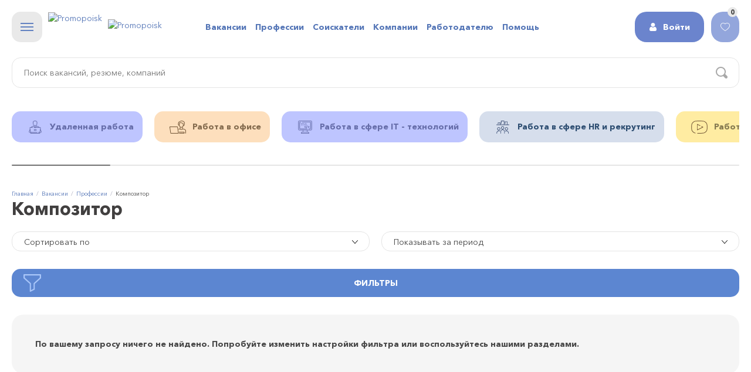

--- FILE ---
content_type: text/html; charset=utf-8
request_url: https://promopoisk.com/vacancies/professii/kompozitor
body_size: 24014
content:
<!DOCTYPE html>

<html lang="ru" prefix="og: http://ogp.me/ns# article: http://ogp.me/ns/article# profile: http://ogp.me/ns/profile# fb: http://ogp.me/ns/fb#">

<head>

    <title>Работа композитором в Москве. Вакансия композитор - Страница 1</title>
    <meta charset="utf-8" />
<meta about="/vacancies/professii/kompozitor" typeof="skos:Concept" property="rdfs:label skos:prefLabel" content="Композитор" />
<meta name="viewport" content="width=device-width, initial-scale=1, maximum-scale=1" />
<meta name="description" content="Мечтаешь о творческой работе композитора? Найди работу композитором уже сегодня на сайте по поиску работы - promopoisk. Вакансия композитора, творческая профессия" />
<meta name="author" content="Promopoisk" />
<meta name="keywords" content="Работа композитором, вакансия композитор, композитор в Москве" />
<link rel="canonical" href="https://promopoisk.com/vacancies/professii/kompozitor" />
<meta property="og:type" content="website" />
<meta property="og:url" content="https://promopoisk.com/vacancies/professii/kompozitor" />
<meta property="og:title" content="Работа Композитор в Москве" />
<meta property="og:description" content="Работа Композитор в Москве" />
<link rel="icon" href="https://promopoisk.com/public/favicons/favicon-16x16.png" sizes="16x16" />
<link rel="icon" href="https://promopoisk.com/public/favicons/favicon-32x32.png" sizes="32x32" />
<link rel="icon" href="https://promopoisk.com/public/favicons/favicon-96x96.png" sizes="96x96" />
<link rel="icon" href="https://promopoisk.com/public/favicons/android-icon-192x192.png" sizes="192x192" />
<link rel="apple-touch-icon" href="https://promopoisk.com/public/favicons/apple-icon-60x60.png" />
<link rel="apple-touch-icon" href="https://promopoisk.com/public/favicons/apple-icon-72x72.png" sizes="72x72" />
<link rel="apple-touch-icon" href="https://promopoisk.com/public/favicons/apple-icon-76x76.png" sizes="76x76" />
<link rel="apple-touch-icon" href="https://promopoisk.com/public/favicons/apple-icon-114x114.png" sizes="114x114" />
<link rel="apple-touch-icon" href="https://promopoisk.com/public/favicons/apple-icon-120x120.png" sizes="120x120" />
<link rel="apple-touch-icon" href="https://promopoisk.com/public/favicons/apple-icon-144x144.png" sizes="144x144" />
<link rel="apple-touch-icon" href="https://promopoisk.com/public/favicons/apple-icon-152x152.png" sizes="152x152" />
<link rel="apple-touch-icon" href="https://promopoisk.com/public/favicons/apple-icon-180x180.png" sizes="180x180" />
    <meta name="facebook-domain-verification" content="38pe4dryidolhki4v1sy6ahyaio7up" />
    <style>

        .main-section-banner {
            background: #f7e57d;
            text-align: center;
            position: relative;
            z-index: 99;
            color: #3f3e3c;
            padding: 10px 5px;
        }

        .main-section-banner a {
            color: #3f3e3c;
            text-decoration: underline;
        }

        .main-section-banner a:hover {
            color: #fff;
            text-decoration: none;
        }

        .block-haction {
            float: left;
            position: relative;
            margin-right: 10px;
        }

        .block-haction button {
            margin: 0;
            padding: 0;
            height: 52px;
            width: 52px;
            background: #e9e9e9;
            position: relative;
            z-index: 999;
            transition: all .3s ease-out 0s;
        }

        .block-haction button.active-button {
            background: #6282c1;
        }

        .block-haction button.active-button div {
            background: #fff;
        }

        .block-haction button.active-button .line-1 {
            transform: translateY(6px) rotate(45deg);
        }

        .block-haction button.active-button .line-3 {
            transform: translateY(-6px) rotate(-45deg);
        }

        .block-haction button.active-button .line-2 {
            background: transparent;
        }

        .block-haction button:hover {
            background: #6282c1;
        }

        .block-haction button div {
            width: 22px;
            height: 2px;
            background: #6282c1;
            margin: 0 auto;
            transition: all .3s ease-out 0s;
        }

        .block-haction button:hover div {
            background: #fff;
        }

        .block-haction button div.line-2 {
            margin: 4px auto;
        }

        .block-haction-navigation {
            position: absolute;
            left: 0;
            top: 100%;
            background: #fff;
            padding: 30px 40px;
            z-index: 99;
            width: 340px;
            border-radius: 15px;
            opacity: 0;
            visibility: hidden;
            -webkit-box-shadow: 0px 0px 39px 14px rgba(34, 60, 80, 0.08);
            -moz-box-shadow: 0px 0px 39px 14px rgba(34, 60, 80, 0.08);
            box-shadow: 0px 0px 39px 14px rgba(34, 60, 80, 0.08);
            transition: all .2s ease-out 0s;
        }

        .block-haction-navigation.show-block {
            top: 110%;
            opacity: 1;
            visibility: visible;
        }

        .block-haction-navigation a {
            display: block;
            padding: 5px 0;
            display: block;
            border-radius: 15px;
            margin-left: -20px;
            margin-right: -20px;
            padding-left: 20px;
            padding-right: 20px;
        }

        .block-haction-navigation a:hover {
            background: #efefef;
            color: #000;
        }

        .block-haction-navigation span {
            font-weight: bold;
        }

        .block-logo {
            float: left;
        }

        .block-logo a:hover .text-logo {
            transform: translateX(5px) scale(1);
        }

        .logo-link {
            display: block;
        }

        .logo-link:after,
        .logo-link:before {
            content: '';
            width: 100%;
            display: table;
        }

        .logo-link__mainimg {
            float: left;
        }

        .logo-link__mainimg img {
            height: 52px;
        }

        .text-logo {
            float: left;
            margin-left: 10px;
            padding: 12px 0;
            transition: all .3s ease-out 0s;
        }

        .text-logo img {
            transition: all .3s ease-out 0s;
        }

        .logo-text-desktop,
        .logo-text-mobile {
            height: 28px;
        }

        .block-system-main-menu {
            margin-left: 330px;
        }

        .block-system-main-menu ul.menu:before,
        .block-system-main-menu ul.menu:after {
            content: '';
            width: 100%;
            display: table;
        }

        .block-system-main-menu ul.menu li {
            float: left;
            margin-right: 15px;
        }

        .block-system-main-menu ul.menu li:last-child {
            margin-right: 0;
        }

        .block-system-main-menu ul.menu li a {
            display: inline-block;
            line-height: 52px;
            font-weight: bold;
            height: 52px;
        }

        .block-system-main-menu ul.menu li.active-trail a {
            color: #ccc;
            border-bottom: 2px solid #719ae3;
        }

        .body-preloader {
            position: fixed;
            background: #f7f7f7;
            left: 0;
            right: 0;
            top: 0;
            bottom: 0;
            z-index: 99999999;
        }

        .body-preloader .circle-area {
            display: flex;
            justify-content: center;
            align-items: center;
            height: 100%;
            overflow: hidden;
        }

        .body-preloader .circle {
            width: 20px;
            height: 20px;
            border-radius: 50%;
            margin: 10px;
            display: flex;
            justify-content: center;
            align-items: center;
        }

        .body-preloader .circle:before {
            content: "";
            width: 20px;
            height: 20px;
            border-radius: 50%;
            opacity: 0.7;
            animation: scale 2s infinite cubic-bezier(0, 0, 0.49, 1.02);
        }

        .body-preloader .circle-1 {
            background-color: #719be3;
        }

        .body-preloader .circle-1:before {
            background-color: #719be3;
            animation-delay: 200ms;
        }

        .body-preloader .circle-2 {
            background-color: #fbe485;
        }

        .body-preloader .circle-2:before {
            background-color: #fbe485;
            animation-delay: 400ms;
        }

        .body-preloader .circle-3 {
            background-color: #fac283;
        }

        .body-preloader .circle-3:before {
            background-color: #fac283;
            animation-delay: 600ms;
        }

        .body-preloader .circle-4 {
            background-color: #9582f7;
        }

        .body-preloader .circle-4:before {
            background-color: #9582f7;
            animation-delay: 800ms;
        }

        .body-preloader .circle-5 {
            background-color: #b7dee7;
        }

        .body-preloader .circle-5:before {
            background-color: #b7dee7;
            animation-delay: 1000ms;
        }

        @keyframes scale {
            0% {
                transform: scale(1);
            }
            50%, 75% {
                transform: scale(2.5);
            }
            78%, 100% {
                opacity: 0;
            }
        }

        @font-face {
            font-family: "RurArial";
            font-display: swap;
            src: url("[data-uri]") format("truetype");
        }
        @font-face {
            font-family: "RurArial";
            font-style: italic;
            font-display: swap;
            src: url("[data-uri]") format("truetype");
        }
        @font-face {
            font-family: "RurArial";
            font-weight: bold;
            font-display: swap;
            src: url("[data-uri]") format("truetype");
        }
        @font-face {
            font-family: "RurArial";
            font-style: italic;
            font-weight: bold;
            font-display: swap;
            src: url("[data-uri]") format("truetype");
        }

        @font-face {
            font-family: 'Avenir Next Cyr';
            src: url('/sites/all/themes/promopoisk_v3/fonts/avenirnext/NextCyr-Bold.eot');
            src: local('Avenir Next Cyr Bold'), local('AvenirNextCyr-Bold'),
            url('/sites/all/themes/promopoisk_v3/fonts/avenirnext/AvenirNextCyr-Bold.eot?#iefix') format('embedded-opentype'),
            url('/sites/all/themes/promopoisk_v3/fonts/avenirnext/AvenirNextCyr-Bold.woff2') format('woff2'),
            url('/sites/all/themes/promopoisk_v3/fonts/avenirnext/AvenirNextCyr-Bold.woff') format('woff'),
            url('/sites/all/themes/promopoisk_v3/fonts/avenirnext/AvenirNextCyr-Bold.ttf') format('truetype');
            font-weight: bold;
            font-style: normal;
            font-display: swap;
        }

        @font-face {
            font-family: 'Avenir Next Cyr';
            src: url('/sites/all/themes/promopoisk_v3/fonts/avenirnext/AvenirNextCyr-MediumItalic.eot');
            src: local('Avenir Next Cyr Medium Italic'), local('AvenirNextCyr-MediumItalic'),
            url('/sites/all/themes/promopoisk_v3/fonts/avenirnext/AvenirNextCyr-MediumItalic.eot?#iefix') format('embedded-opentype'),
            url('/sites/all/themes/promopoisk_v3/fonts/avenirnext/AvenirNextCyr-MediumItalic.woff2') format('woff2'),
            url('/sites/all/themes/promopoisk_v3/fonts/avenirnext/AvenirNextCyr-MediumItalic.woff') format('woff'),
            url('/sites/all/themes/promopoisk_v3/fonts/avenirnext/AvenirNextCyr-MediumItalic.ttf') format('truetype');
            font-weight: 500;
            font-style: italic;
            font-display: swap;
        }

        @font-face {
            font-family: 'Avenir Next Cyr';
            src: url('/sites/all/themes/promopoisk_v3/fonts/avenirnext/AvenirNextCyr-Italic.eot');
            src: local('Avenir Next Cyr Italic'), local('AvenirNextCyr-Italic'),
            url('/sites/all/themes/promopoisk_v3/fonts/avenirnext/AvenirNextCyr-Italic.eot?#iefix') format('embedded-opentype'),
            url('/sites/all/themes/promopoisk_v3/fonts/avenirnext/AvenirNextCyr-Italic.woff2') format('woff2'),
            url('/sites/all/themes/promopoisk_v3/fonts/avenirnext/AvenirNextCyr-Italic.woff') format('woff'),
            url('/sites/all/themes/promopoisk_v3/fonts/avenirnext/AvenirNextCyr-Italic.ttf') format('truetype');
            font-weight: normal;
            font-style: italic;
            font-display: swap;
        }

        @font-face {
            font-family: 'Avenir Next Cyr';
            src: url('/sites/all/themes/promopoisk_v3/fonts/avenirnext/AvenirNextCyr-Regular.eot');
            src: local('Avenir Next Cyr Regular'), local('AvenirNextCyr-Regular'),
            url('/sites/all/themes/promopoisk_v3/fonts/avenirnext/AvenirNextCyr-Regular.eot?#iefix') format('embedded-opentype'),
            url('/sites/all/themes/promopoisk_v3/fonts/avenirnext/AvenirNextCyr-Regular.woff2') format('woff2'),
            url('/sites/all/themes/promopoisk_v3/fonts/avenirnext/AvenirNextCyr-Regular.woff') format('woff'),
            url('/sites/all/themes/promopoisk_v3/fonts/avenirnext/AvenirNextCyr-Regular.ttf') format('truetype');
            font-weight: normal;
            font-style: normal;
            font-display: swap;
        }

        @font-face {
            font-family: 'Oswald';
            font-style: normal;
            font-weight: 400;
            font-display: swap;
            src: url('/sites/all/themes/promopoisk_v3/fonts/oswald/oswald-v36-latin-ext_latin_cyrillic-ext_cyrillic-regular.eot'); /* IE9 Compat Modes */
            src: local(''),
            url('/sites/all/themes/promopoisk_v3/fonts/oswald/oswald-v36-latin-ext_latin_cyrillic-ext_cyrillic-regular.eot?#iefix') format('embedded-opentype'), /* IE6-IE8 */
            url('/sites/all/themes/promopoisk_v3/fonts/oswald/oswald-v36-latin-ext_latin_cyrillic-ext_cyrillic-regular.woff2') format('woff2'), /* Super Modern Browsers */
            url('/sites/all/themes/promopoisk_v3/fonts/oswald/oswald-v36-latin-ext_latin_cyrillic-ext_cyrillic-regular.woff') format('woff'), /* Modern Browsers */
            url('/sites/all/themes/promopoisk_v3/fonts/oswald/oswald-v36-latin-ext_latin_cyrillic-ext_cyrillic-regular.ttf') format('truetype'), /* Safari, Android, iOS */
            url('/sites/all/themes/promopoisk_v3/fonts/oswald/oswald-v36-latin-ext_latin_cyrillic-ext_cyrillic-regular.svg#Oswald') format('svg'); /* Legacy iOS */
        }

        @font-face {
            font-family: 'Oswald';
            font-style: normal;
            font-display: swap;
            font-weight: 700;
            src: url('/sites/all/themes/promopoisk_v3/fonts/oswald/oswald-v36-latin-ext_latin_cyrillic-ext_cyrillic-700.eot'); /* IE9 Compat Modes */
            src: local(''),
            url('/sites/all/themes/promopoisk_v3/fonts/oswald/oswald-v36-latin-ext_latin_cyrillic-ext_cyrillic-700.eot?#iefix') format('embedded-opentype'), /* IE6-IE8 */
            url('/sites/all/themes/promopoisk_v3/fonts/oswald/oswald-v36-latin-ext_latin_cyrillic-ext_cyrillic-700.woff2') format('woff2'), /* Super Modern Browsers */
            url('/sites/all/themes/promopoisk_v3/fonts/oswald/oswald-v36-latin-ext_latin_cyrillic-ext_cyrillic-700.woff') format('woff'), /* Modern Browsers */
            url('/sites/all/themes/promopoisk_v3/fonts/oswald/oswald-v36-latin-ext_latin_cyrillic-ext_cyrillic-700.ttf') format('truetype'), /* Safari, Android, iOS */
            url('/sites/all/themes/promopoisk_v3/fonts/oswald/oswald-v36-latin-ext_latin_cyrillic-ext_cyrillic-700.svg#Oswald') format('svg'); /* Legacy iOS */
        }

        span.rub {
            font-family: "RurArial";
        }

        body {
            font-family: 'Avenir Next Cyr', Tahoma, Arial, Verdana, Sans-Serif;
            font-size: 14px;
            font-weight: normal;
            line-height: 1.5;
            color: #484848;
            min-width: 320px;
            background-color: #fff;
        }

        a {
            color: #5576b7;
            text-decoration: none;
            -webkit-transition: all 0.5s ease;
            -moz-transition: all 0.5s ease;
            -o-transition: all 0.5s ease;
            transition: all 0.5s ease;
        }

        a:hover {
            color: #413f3f;
        }

        h1,
        .h1 {
            font-size: 30px;
            font-family: inherit;
            color: #413f3f;
            padding: 0;
            margin: 0;
            line-height: normal;
        }

        h2,
        .h2 {
            font-size: 24px;
            color: #413f3f;
            padding: 0;
            margin: 20px 0 10px 0;
        }

        h3,
        .h3 {
            font-size: 18px;
            color: #413f3f;
            padding: 0;
            margin: 20px 0 10px 0;
        }

        h4,
        .h4 {
            font-size: 16px;
            color: #413f3f;
            padding: 0;
            margin: 20px 0 10px 0;
        }

        h5,
        .h5 {
            font-size: 16px;
            color: #413f3f;
            padding: 0;
            margin: 20px 0 10px 0;
        }

        h6,
        .h6 {
            font-size: 16px;
            color: #413f3f;
            padding: 0;
            margin: 20px 0 10px 0;
        }

        p {
            margin: 0 0 20px 0;
            padding: 0;
        }

        p:last-child {
            margin: 0;
        }

        .text-center {
            text-align: center;
        }

        b,
        strong {
            font-weight: bold!important;
        }

        .row-header_top {
            z-index: 99!important;
        }

        .queries-search {
            margin-top: 5px;
        }

        .queries-search__title {
            float: left;
        }

        .block-search {
            margin-top: 20px;
            margin-bottom: 0;
        }

        .block-search .search-form {
            position: relative;
        }

        .queries-search__links {
            margin-left: 160px;
        }

        .queries-search__links a {
            color: #ccc;
            display: inline-block;
            vertical-align: top;
            margin-right: 15px;
        }

        .queries-search__links a:hover {
            color: #413f3f;
        }

        .block-search .search-form form {
            position: relative;
        }

        .block-search .search-form input[type="text"] {
            padding-left: 20px;
            padding-right: 60px;
        }

        .block-search .search-form .form-item {
            padding: 0;
        }

        .block-search .search-form .form-item:first-child {
            position: relative;
        }

        .block-search .search-form .input-submit {
            position: absolute;
            right: 20px;
            top: 50%;
            margin-top: -10px;
            width: 20px;
            height: 20px;
        }

        .block-search .search-form .input-submit input[type="submit"] {
            color: #9e9e9e;
            width: 20px;
            height: 20px;
            padding: 0;
            margin: 0;
            border-radius: 0;
            background: url("/sites/all/themes/promopoisk_v3/images/icons/search.svg") no-repeat center;
        }

        .block-search .form-item-ajax {
            background: #fff;
            display: none;
            padding-left: 60px;
            padding-right: 60px;
            border-radius: 20px;
            position: absolute;
            top: 100%;
            margin-top: -2px;
            left: 0;
            right: 0;
            padding-top: 20px;
            padding-bottom: 20px;
            box-shadow: 0px 0px 20px 2px rgba(28, 31, 33, 0.1);
            z-index: 999;
        }

        .block-search .form-item-ajax .ajax-tags span {
            display: inline-block;
            vertical-align: top;
            margin-right: 12px;
            cursor: pointer;
            background: #fbfbfb;
            color: #979797;
            line-height: 20px;
            height: 20px;
            font-size: 12px;
            padding-left: 8px;
            padding-right: 8px;
            border-radius: 10px;
        }

        .block-block-57 {
            display: none;
        }

        .ajax-vacancies {
            padding-top: 20px;
        }

        .vacancies-ajx-item {
            padding-top: 8px;
            padding-bottom: 8px;
            border-bottom: 1px solid #efefef;
        }

        .vacancies-ajx-item a {
            display: block;
            font-weight: bold;
            font-size: 16px;
        }

        .vacancies-ajx-item:last-child {
            border-bottom: none;
        }

        .section-header {
            margin-bottom: 20px;
        }

        .section-header .block-menu-menu-info ul.menu li.active-trail a,
        .block-menu-menu-calendar-2021-2022 ul.menu li.active-trail a {
            color: #ccc;
        }

        .section-header .block-menu-menu-info ul.menu:before,
        .section-header .block-menu-menu-info ul.menu:after {
            content: '';
            width: 100%;
            display: table;
        }

        .section-header .block-menu-menu-info ul.menu li,
        .block-menu-menu-calendar-2021-2022 ul.menu li {
            float: left;
            margin-right: 54px;
            margin-bottom: 40px;
        }

        .section-header .block-menu-menu-info ul.menu li a,
        .block-menu-menu-calendar-2021-2022 ul.menu li a {
            color: #413f3f;
            font-size: 18px;
            text-decoration: none;
            font-weight: bold;
        }

        .row-breadcrumb {
            padding-bottom: 0;
            font-size: 10px;
            padding-top: 20px;
        }

        .row-breadcrumb li + li:before {
            content: '/';
            color: #abacbd;
            margin: 0px 5px 0px 5px;
        }

        .block-left-logo {
            width: 52px;
            margin-top: 20px;
            padding-bottom: 150px;
            margin-left: auto;
            margin-right: auto;
        }

        .block-left-logo a {
            display: block;
            position: relative;
            color: #5c86d1;
        }

        .block-left-logo a:hover {
            overflow: visible;
        }

        .block-left-logo a .block-left-logo__inner {
            display: block;
            border: 2px solid #fff;
            border-radius: 18px;
        }

        .block-left-logo .logo-mobile {
            display: none;
        }

        .block-left-button {
            margin-top: 150px;
        }

        .block-left-button button {
            width: 38px;
            height: 38px;
            display: block;
            padding: 0;
            margin: 0 auto;
            border-radius: 0;
            background: url("/sites/all/themes/promopoisk_v3/images/icons/button-main_v2.svg") no-repeat center;
        }

        .block-left-button button:hover,
        .block-left-button button.active-btn {
            opacity: .5;
            background-color: transparent;
        }

        .main-section-menu {
            position: fixed;
            left: 0;
            top: 0;
            bottom: 0;
            right: 0;
            background: #efefef;
            padding: 40px;
            z-index: 12;
            overflow: auto;
            display: none;
        }

        .main-section-menu .msm-inner {
            padding-left: 160px;
            padding-top: 100px;
            position: relative;
        }

        .main-section-menu .msm-block {
            background: #fff;
            position: relative;
            z-index: 3;
            border-radius: 20px;
            padding: 40px 40px 35px 40px;
        }

        .main-section-menu .msm-block .sub-block-title {
            font-size: 24px;
            padding: 0;
            margin: 0;
            font-weight: bold;
            padding-bottom: 10px;
            display: block;
        }

        .main-section-menu .msm-block li {
            padding: 3px 0;
        }

        .main-section-menu .msm-block li span {
            background: #ff8607;
            color: #fff;
            font-size: 9px;
            padding: 2px;
            border-radius: 10px;
            text-transform: uppercase;
        }

        .main-section-menu .professii-item {
            padding: 5px 0;
        }

        .main-section-menu .professii-item a {
            color: #000;
        }

        .main-section-menu .news-item .inner-news {
            padding: 0;
        }

        .logo-text-mobile {
            display: none;
        }

        .section-header .row-listing-heading {
            padding-top: 0;
            padding-bottom: 0;
        }

        .page-front .section-header .row-listing-heading {
            margin-right: 0;
        }

        .section-header .row-listing-heading .row-sorting {
            float: right;
        }

        .block-system-user-menu {
            position: absolute;
            right: 60px;
            top: 20px;
            z-index: 9;
            width: 380px;
        }

        .block-system-user-menu ul.nav {
            float: right;
        }

        .block-system-user-menu ul.nav li {
            float: right;
            margin-left: 22px;
        }

        .block-system-user-menu li a {
            display: block;
            line-height: 52px;
            color: #fff;
            background: #6b84cd;
            border-radius: 20px;
            font-weight: bold;
            padding-left: 24px;
            padding-right: 24px;
        }

        .nav-user-noauth .link-account,
        .block-system-user-menu li.first a {
            display: block;
            line-height: 52px;
            color: #fff;
            background: #6b84cd;
            font-weight: bold;
            border-radius: 20px;
            padding-left: 48px;
            padding-right: 24px;
            position: relative;
        }

        .block-system-user-menu li.first a:before {
            content: '';
            position: absolute;
            left: 24px;
            top: 50%;
            margin-top: -7px;
            width: 14px;
            height: 14px;
            background: url("/sites/all/themes/promopoisk_v3/images/icons/exit_v2.svg") no-repeat center;
        }

        .block-system-user-menu li.last a {
            display: block;
            line-height: 52px;
            color: #fff;
            background: #6b84cd;
            border-radius: 20px;
            font-weight: normal;
            padding-left: 48px;
            padding-right: 24px;
            position: relative;
        }

        .nav-user-noauth .link-account:before,
        .block-system-user-menu li.last a:before {
            content: '';
            position: absolute;
            left: 24px;
            top: 50%;
            margin-top: -7px;
            width: 14px;
            height: 14px;
            background: url("/sites/all/themes/promopoisk_v3/images/icons/user_v2.svg") no-repeat center;
        }

        .block-system-user-menu li a:hover {
            background: #dcd2c3;
        }

        .user-noauth {
            position: relative;
        }

        .user-noauth > a {
            position: relative;
            z-index: 2;
        }

        .user-noauth .sub-menu {
            position: absolute;
            background: #fff;
            border-radius: 15px 0 15px 15px;
            padding: 20px;
            right: 0;
            left: -50px;
            top: 100%;
            padding-top: 30px;
            margin-top: -20px;
            display: none;
            -webkit-box-shadow: 0px 0px 35px -15px rgba(34, 60, 80, 0.16);
            -moz-box-shadow: 0px 0px 35px -15px rgba(34, 60, 80, 0.16);
            box-shadow: 0px 0px 35px -15px rgba(34, 60, 80, 0.16);
        }

        .block-system-user-menu .user-noauth .sub-menu ul.nav,
        .block-system-user-menu .user-noauth .sub-menu ul.nav li {
            float: none;
        }

        .user-noauth:hover .sub-menu {
            display: block;
        }

        .user-noauth .sub-menu .nav li {
            margin-left: 0;
        }

        .user-noauth .sub-menu .nav li:first-child {
            border-bottom: 1px solid #e4e4e4;
            margin-bottom: 5px;
            padding-bottom: 5px;
        }

        .user-noauth .sub-menu .nav li a {
            line-height: normal;
            padding-left: 0;
            padding-right: 0;
            font-weight: normal;
            border-radius: 0;
            background: none;
            color: #5c86d1;
        }

        .user-noauth .sub-menu .nav li a:hover {
            background: none;
            color: #000;
        }

        .block-system-bookmarks {
            position: absolute;
            right: 0px;
            top: 20px;
            z-index: 9;
        }

        .block-system-bookmarks .btn-bookmarks {
            display: block;
            position: relative;
            width: 48px;
            height: 52px;
            border-radius: 20px 0  0 20px;
            background-color: #93a6dc;
            background-size: 16px;
            background-position: center;
            background-repeat: no-repeat;
            background-image: url("/sites/all/themes/promopoisk_v3/images/icons/bookmarks_v2.svg");
        }

        .block-system-bookmarks .btn-bookmarks .count {
            position: absolute;
            right: 3px;
            top: -8px;
            width: 17px;
            height: 17px;
            line-height: 16px;
            text-align: center;
            font-size: 11px;
            font-weight: bold;
            color: #4c4c4c;
            background: #e9e9e9;
            border-radius: 50%;
        }

        .main-section-left {
            width: 100px;
            position: fixed;
            left: 0;
            top: 0;
            z-index: 13;
            bottom: 0;
            background: #fff;
            border-radius: 0 40px 0 0;
        }

        .main-section-left:after,
        .main-section-left:before {
            content: '';
            width: 100%;
            display: table;
        }

        .main-section-center {
            padding-left: 160px;
            padding-right: 60px;
            padding-top: 20px;
            background: #fff;
            float: left;
            width: 70%;
            position: relative;
            z-index: 2;
            box-shadow: 0px 0px 58.41px 0.59px rgba(28, 31, 33, 0.1);
        }

        .main-section-login,
        .main-section-signup {
            padding-left: 160px;
            padding-top: 20px;
            background: #fff;
            position: relative;
            z-index: 2;
        }

        .main-section-login .section-login-bg {
            width: 50%;
            position: fixed;
            right: 0;
            top: 0;
            bottom: 0;
            background: url("/sites/all/themes/promopoisk_v3/images/bg/login_bg.jpg") center no-repeat;
            background-size: cover;
        }

        .main-section-signup .section-signup-bg {
            width: 50%;
            position: fixed;
            right: 0;
            top: 0;
            bottom: 0;
            background: url("/sites/all/themes/promopoisk_v3/images/bg/signup_bg.jpg") center no-repeat;
            background-size: cover;
        }

        .main-section-login .row-login-wr,
        .main-section-signup .row-signup-wr {
            padding-top: 100px;
            max-width: 40%;
        }

        .main-section-login .row-title,
        .main-section-signup .row-title {
            padding-bottom: 20px;
        }

        .main-section-login .row-footer_4,
        .main-section-signup .row-footer_4 {
            border-top: none;
            padding-top: 0;
        }

        .main-section-primary {
            position: relative;
        }

        .main-section-primary:before,
        .main-section-primary:after {
            content: '';
            width: 100%;
            display: table;
        }

        .main-section-right {
            float: left;
            width: 30%;
            position: relative;
        }

        .main-section-right .close-op-main-section-right {
            display: none;
            right: 10px;
            top: 10px;
            padding: 0;
            background: url("/sites/all/themes/promopoisk_v3/images/icons/close-black.svg") center no-repeat;
        }

        .body-vacancy-filter .close-op-body-vacancy-filter {
            right: 10px;
            position: fixed;
            top: 10px;
            padding: 0;
            z-index: 9999999;
            background: url("/sites/all/themes/promopoisk_v3/images/icons/close-black.svg") center no-repeat;
        }

        .row-sidebar_first {
            margin-left: -50px;
            background: #fff;
            padding-left: 110px;
            padding-top: 100px;
            padding-right: 160px;
        }

        .select2-dropdown {
            border: none!important;
            background-color: #e9eaea!important;
        }

        .select2-results__option {
            padding: 8px 20px!important;
        }

        .select2-container--default .select2-selection--single {
            border: 1px solid #e4e4e4!important;
            height: 34px!important;
            background: #fff!important;
            outline: none!important;
            border-radius: 15px!important;
        }

        .select2-container .select2-selection--single .select2-selection__rendered {
            line-height: 34px!important;
            padding-left: 20px!important;
            padding-right: 40px!important;
        }

        .select2-container--default .select2-results__option--highlighted.select2-results__option--selectable {
            background: #5c86d1!important;
        }

        .select2-container--default .select2-selection--single .select2-selection__arrow {
            top: 0!important;
            width: 10px!important;
            right: 20px!important;
        }

        .select2-container--default .select2-selection--single .select2-selection__arrow b {
            border: none!important;
            width: 10px!important;
            height: 10px!important;
            margin-left: -5px!important;
            margin-top: -4px!important;
            background: url("/sites/all/themes/promopoisk_v3/images/icons/arrow-bottom-black.svg") no-repeat center!important;
        }

        .select2-container--default.select2-container--open .select2-selection--single .select2-selection__arrow b {
            -webkit-transform: rotate(-180deg)!important;
            -moz-transform: rotate(-180deg)!important;
            -o-transform: rotate(-180deg)!important;
            -ms-transform: rotate(-180deg)!important;
            transform: rotate(-180deg)!important;
        }

        .addvacancy-form .select2-container,
        .vacancy-editor-form .select2-container {
            width: 100%!important;
        }

        .addvacancy-form .select2-container--default .select2-selection--single,
        .vacancy-editor-form .select2-container--default .select2-selection--single {
            height: 52px!important;
        }

        .addvacancy-form .select2-container .select2-selection--single .select2-selection__rendered,
        .vacancy-editor-form .select2-container .select2-selection--single .select2-selection__rendered {
            line-height: 52px!important;
        }

        .addvacancy-form .select2-container--default .select2-selection--single .select2-selection__arrow,
        .vacancy-editor-form .select2-container--default .select2-selection--single .select2-selection__arrow {
            height: 52px!important;
        }

        .row-sorting {
            padding-bottom: 30px;
        }

        .row-sorting .sort-item {
            float: right;
            width: 50%;
        }

        .row-sorting .sort-item-day {
            padding-right: 10px;
        }

        .row-sorting .sort-item-price {
            padding-left: 10px;
        }

        .row-sorting .sort-item .select2-container {
            width: 100%!important;
        }

        .block-views-professii-block-1 {
            margin-bottom: 20px;
            margin-top: 40px;
        }

        .chapter-item a .row-column {
            margin: 0;
        }

        .chapter-item a .row-column .inner-column {
            margin: 0;
        }

        .chapter-item a {
            outline: none;
            display: block;
            background: #eaeaea;
            color: #444444;
            padding: 15px;
            border-radius: 15px;
            font-weight: bold;
            -webkit-transition: all 0.2s ease;
            -moz-transition: all 0.2s ease;
            -o-transition: all 0.2s ease;
            transition: all 0.2s ease;
        }

        .chapter-item a .image {
            text-align: center;
        }

        .chapter-item a .image img {
            max-height: 22px;
            display: inline-block;
        }

        .chapter-item a .col-30 {
            width: 50px;
        }

        .chapter-item a .col-70 {
            width: auto;
        }

        .block-views-professii-block-4 {
            margin-bottom: 50px;
        }

        .block-views-professii-block-4 .chapter-item .midd-column,
        .block-views-professii-block-4 .chapter-item .row-midd__column,
        .block-views-professii-block-4 .chapter-item .column-mid {
            display: block;
        }

        .block-views-professii-block-4 .chapter-item .col-30 {
            float: left;
            width: 30px;
        }

        .block-views-professii-block-4 .chapter-item .col-70 {
            width: auto;
            margin-left: 40px;
        }

        .all-chapterbest--items a {
            white-space: nowrap;
        }

        .all-chapterbest--items .chapter-item {
            float: left;
            margin-right: 10px;
            margin-bottom: 10px;
        }

        .all-chapterbest--items .chapter-item .row-column {
            margin-left: -5px;
            margin-right: -5px;
        }

        .all-chapterbest--items .chapter-item .inner-column {
            margin-left: 5px;
            margin-right: 5px;
        }

        .all-chapterbest--items .chapter-item a img {
            max-height: 18px;
            height: 18px;
        }

        .chapter-item a.ch-213,
        .js-chapter--items .owl-item a.ch-213{
            background: #fff4c8;
            color: #847950;
        }

        .chapter-item a.ch-214,
        .js-chapter--items .owl-item a.ch-214 {
            background: #ffeca2;
            color: #847950;
        }

        .chapter-item a.ch-205,
        .js-chapter--items .owl-item a.ch-205 {
            background: #fddfbd;
            color: #846b4e;
        }

        .chapter-item a.ch-201,
        .chapter-item a.ch-196,
        .chapter-item a.ch-600,
        .js-chapter--items .owl-item a.ch-201,
        .js-chapter--items .owl-item a.ch-196,
        .js-chapter--items .owl-item a.ch-600 {
            background: #a3cdfd;
            color: #2e4e72;
        }

        .chapter-item a.ch-215,
        .js-chapter--items .owl-item a.ch-215 {
            background: #d6deec;
            color: #2e4e72;
        }

        .chapter-item a.ch-200,
        .chapter-item a.ch-220,
        .js-chapter--items .owl-item a.ch-200,
        .js-chapter--items .owl-item a.ch-220 {
            background: #f9f3d9;
            color: #847950;
        }

        .chapter-item a.ch-202,
        .chapter-item a.ch-198,
        .js-chapter--items .owl-item a.ch-202,
        .js-chapter--items .owl-item a.ch-198 {
            background: #fff4c8;
            color: #847950;
        }

        .chapter-item a.ch-261,
        .chapter-item a.ch-219,
        .js-chapter--items .owl-item a.ch-261,
        .js-chapter--items .owl-item a.ch-219 {
            background: #ffeca2;
            color: #847950;
        }

        .chapter-item a.ch-252,
        .chapter-item a.ch-204,
        .chapter-item a.ch-599,
        .chapter-item a.ch-601,
        .js-chapter--items .owl-item a.ch-252,
        .js-chapter--items .owl-item a.ch-204,
        .js-chapter--items .owl-item a.ch-599,
        .js-chapter--items .owl-item a.ch-601 {
            background: #fddfbd;
            color: #846b4e;
        }

        .chapter-item a.ch-262,
        .chapter-item a.ch-203,
        .js-chapter--items .owl-item a.ch-262,
        .js-chapter--items .owl-item a.ch-203 {
            background: #a3cdfd;
            color: #2e4e72;
        }

        .chapter-item a.ch-217,
        .js-chapter--items .owl-item a.ch-217 {
            background: #d6deec;
            color: #2e4e72;
        }

        .chapter-item a.ch-260,
        .js-chapter--items .owl-item a.ch-260 {
            background: #b3f0ff;
            color: #416894;
        }

        .chapter-item a.ch-199,
        .js-chapter--items .owl-item a.ch-199 {
            background: #d0e9ef;
            color: #486b73;
        }

        .chapter-item a.ch-592,
        .chapter-item a.ch-602,
        .js-chapter--items .owl-item a.ch-592,
        .js-chapter--items .owl-item a.ch-602 {
            background: #bec5ff;
            color: #666da9;
        }

        .chapter-item a.ch-595,
        .js-chapter--items .owl-item a.ch-595 {
            background: #ffe3e3;
            color: #c57070;
        }

        .chapter-item a.ch-603,
        .js-chapter--items .owl-item a.ch-603 {
            background: #d1e9ff;
            color: #5b7690;
        }

        .chapter-item a.ch-594,
        .chapter-item a.ch-593,
        .js-chapter--items .owl-item a.ch-594,
        .js-chapter--items .owl-item a.ch-593 {
            background: #b3f0ff;
            color: #416894;
        }

        .chapter-item a.ch-598,
        .js-chapter--items .owl-item a.ch-598 {
            background: #ffedd5;
            color: #8e784f;
        }

        .chapter-item a:hover {
            background: #ececec!important;
            transform: scale(.97);
        }

        .block-system-main {
            position: relative;
        }

        .page-front .block-system-main {
            min-height: auto;
        }

        .block-main-about {
            position: absolute;
            width: 100%;
            top: 0px;
            left: 0;
        }

        .block-main-about .image-about {
            width: 100%;
            height: 755px;
            background-size: cover;
            background-position: center;
        }

        .chapter--items {
            min-height: 500px;
            position: relative;
        }

        .block-system-main .ajax-loading {
            position: absolute;
            left: -40px;
            top: -944px;
            right: -94px;
            bottom: -1400px;
            background: rgba(235, 229, 220, .8);
            z-index: 999;
            border-radius: 0;
            display: none;
            text-align: center;
        }

        .block-system-main .ajax-loading .ajax-loading__inner {
            position: fixed;
            top: 30%;
            padding-left: 72px;
        }

        .block-system-main .ajax-loading .circle-area {
            display: flex;
            justify-content: center;
            align-items: center;
            height: 260px;
            overflow: hidden;
        }

        .block-system-main .ajax-loading .circle {
            width: 70px;
            height: 70px;
            border-radius: 50%;
            margin: 35px;
            display: flex;
            justify-content: center;
            align-items: center;
        }

        .block-system-main .ajax-loading .circle:before {
            content: "";
            width: 70px;
            height: 70px;
            border-radius: 50%;
            opacity: 0.7;
            animation: scale 2s infinite cubic-bezier(0, 0, 0.49, 1.02);
        }

        .block-system-main .ajax-loading .circle-1 {
            background-color: #719be3;
        }

        .block-system-main .ajax-loading .circle-1:before {
            background-color: #719be3;
            animation-delay: 200ms;
        }

        .block-system-main .ajax-loading .circle-2 {
            background-color: #fbe485;
        }

        .block-system-main .ajax-loading .circle-2:before {
            background-color: #fbe485;
            animation-delay: 400ms;
        }

        .block-system-main .ajax-loading .circle-3 {
            background-color: #fac283;
        }

        .block-system-main .ajax-loading .circle-3:before {
            background-color: #fac283;
            animation-delay: 600ms;
        }

        .block-system-main .ajax-loading .circle-4 {
            background-color: #9582f7;
        }

        .block-system-main .ajax-loading .circle-4:before {
            background-color: #9582f7;
            animation-delay: 800ms;
        }

        .block-system-main .ajax-loading .circle-5 {
            background-color: #b7dee7;
        }

        .block-system-main .ajax-loading .circle-5:before {
            background-color: #b7dee7;
            animation-delay: 1000ms;
        }

        @keyframes scale {
            0% {
                transform: scale(1);
            }
            50%, 75% {
                transform: scale(2.0);
            }
            78%, 100% {
                opacity: 0;
            }
        }

        .vacancies-item {
            overflow: hidden;
            background: #fff;
            border-radius: 30px;
            padding: 50px;
            margin-bottom: 30px;
            position: relative;
            border: 1px solid #f3f3f3;
            -webkit-transition: all 0.2s ease;
            -moz-transition: all 0.2s ease;
            -o-transition: all 0.2s ease;
            transition: all 0.2s ease;
        }

        .vacancies-item.promote {
            background: #eaf8fb;
            border-color: #a2d6e1;
            -webkit-box-shadow: 0px 0px 45px 0px rgba(162, 214, 225, 0.35);
            -moz-box-shadow: 0px 0px 45px 0px rgba(162, 214, 225, 0.35);
            box-shadow: 0px 0px 45px 0px rgba(162, 214, 225, 0.35);
        }

        .vacancies-item.promote:before {
            content: none;
        }

        .vacancies-item.promote .vacancies-inner-left .vacancies-fields .vacancies-fields-company,
        .vacancies-item.promote .vacancies-inner-left .vacancies-fields .vacancies-fields-place {
            border-right: 1px solid #639ba7;
        }

        .vacancies-item.promote .vacancies-tags .item-list ul li a {
            background: #80b8c5;
            color: #fff;
        }

        .vacancies-item.promote .vacancies-date,
        .vacancies-item.promote .vacancies-inner-right .vacancies-action .btn-addbookmarks {
            color: #639ba7;
        }

        .vacancies-item:before {
            content: '';
            position: absolute;
            left: 0;
            top: 0;
            bottom: 0;
            width: 8px;
            background: #eaeaea;
            -webkit-transition: all 0.5s ease;
            -moz-transition: all 0.5s ease;
            -o-transition: all 0.5s ease;
            transition: all 0.5s ease;
        }

        .vacancies-item:nth-child(1n+1):before {
            background: #709ae2;
        }

        .vacancies-item:nth-child(2n+2):before {
            background: #feefb6;
        }

        .vacancies-item:nth-child(3n+3):before {
            background: #fac282;
        }

        .vacancies-item:nth-child(4n+4):before {
            background: #d4e3ff;
        }

        .vacancies-item:nth-child(5n+5):before {
            background: #5c85d2;
        }

        .vacancies-item:hover {
            -webkit-box-shadow: 0 0 10px 10px rgba(255, 195, 98, 0.1);
            box-shadow: 0 0 10px 10px rgba(255, 195, 98, 0.1);
        }

        .vacancies-item:hover:before {
            width: 20px;
        }

        .vacancies-item .vacancies-inner {
            position: relative;
        }

        .vacancies-inner-left {
            margin-right: 200px;
        }

        .vacancies-inner-left a {
            color: #000;
            display: block;
            text-decoration: none;
        }

        .vacancies-inner-left a:visited .vacancies-name,
        .vacancies-inner-left a:visited .vacancies-name h2 {
            color: #ccc;
        }

        .vacancies-inner-left .vacancies-name,
        .vacancies-inner-left a .vacancies-name {
            font-size: 26px;
            font-weight: bold;
            font-family: 'Oswald', Sans-Serif;
            -webkit-transition: all 0.2s ease;
            -moz-transition: all 0.2s ease;
            -o-transition: all 0.2s ease;
            transition: all 0.2s ease;
        }

        .vacancies-inner-left .vacancies-name h3,
        .vacancies-inner-left a .vacancies-name h3 {
            margin: 0;
            padding: 0;
        }

        .vacancies-inner-left a:hover .vacancies-name {
            color: #5c86d1;
        }

        .vacancies-inner-left .vacancies-fields:before,
        .vacancies-inner-left .vacancies-fields:after {
            content: '';
            width: 100%;
            display: table;
        }

        .vacancies-inner-left .vacancies-fields {
            padding-top: 20px;
            font-size: 16px;
        }

        .vacancies-inner-left .vacancies-fields div {
            float: left;
            margin-right: 24px;
            margin-bottom: 20px;
        }

        .vacancies-inner-left .vacancies-fields .vacancies-fields-company {
            border-right: 1px solid #ccc;
            padding-right: 24px;
            font-size: 14px;
        }

        .vacancies-inner-left .vacancies-fields .vacancies-fields-place {
            position: relative;
            font-size: 14px;
            padding-left: 20px;
            border-right: 1px solid #ccc;
            padding-right: 24px;
        }

        .vacancies-inner-left .vacancies-fields .vacancies-fields-place:before {
            content: '';
            width: 14px;
            height: 14px;
            background: url("/sites/all/themes/promopoisk_v3/images/icons/place.svg") no-repeat center;
            position: absolute;
            left: 0;
            top: 50%;
            margin-top: -7px;
        }

        .vacancies-inner-left .vacancies-fields .vacancies-fields-price {
            color: #284480;
            font-weight: bold;
            font-size: 14px;
        }

        .vacancies-inner-left .vacancies-desc p {
            margin: 0;
            color: #484848;
            font-size: 12px;
        }

        .vacancies-inner-right {
            position: absolute;
            right: 0;
            top: 0;
            bottom: 0;
            width: 160px;
        }

        .vacancies-inner-right .company-logo {
            border-radius: 15px;
            height: 80px;
            overflow: hidden;
            padding-left: 10px;
            padding-right: 10px;
        }

        .vacancies-inner-right .company-logo .middle {
            display: table;
            width: 100%;
            height: 80px;
        }

        .vacancies-inner-right .company-logo .middle .align {
            display: table-cell;
            vertical-align: middle;
            text-align: center;
        }

        .vacancies-inner-right .company-logo .middle .align img {
            display: inline-block;
            vertical-align: top;
            max-height: 60px;
            max-width: 126px;
            border-radius: 15px;
        }

        .vacancies-inner-right .vacancies-action {
            position: absolute;
            bottom: 40px;
            right: 0;
        }

        .vacancies-inner-right .vacancies-action:before,
        .vacancies-inner-right .vacancies-action:after {
            content: '';
            width: 100%;
            display: table;
        }

        .vacancies-inner-right .vacancies-action .btn-addbookmarks {
            background: none;
            height: auto;
            color: #000;
            font-weight: normal;
            float: right;
            padding: 0;
            width: auto;
            letter-spacing: normal;
            position: relative;
            padding-left: 20px;
        }

        .vacancies-inner-right .vacancies-action .btn-addbookmarks:before {
            content: '';
            width: 14px;
            height: 14px;
            position: absolute;
            left: 0;
            top: 50%;
            margin-top: -8px;
            background: url("/sites/all/themes/promopoisk_v3/images/icons/bookmarks.svg") no-repeat center;
        }

        .vacancies-inner-right .vacancies-action .btn-addbookmarks.remove:before {
            background: url("/sites/all/themes/promopoisk_v3/images/icons/bookmarks-active.svg") no-repeat center;
        }

        .vacancies-inner-right .vacancies-date {
            position: absolute;
            bottom: 0;
            right: 0;
        }

        .vacancies-item .vacancies-tags {
            margin-top: 15px;
        }

        .vacancies-item .vacancies-tags .item-list ul:before,
        .vacancies-item .vacancies-tags .item-list ul:after {
            content: '';
            width: 100%;
            display: table;
        }

        .vacancies-item .vacancies-tags .item-list ul li {
            float: left;
            margin-right: 5px;
            margin-top: 5px;
        }

        .vacancies-item .vacancies-tags .item-list ul li:last-child {
            margin-right: 0;
        }

        .vacancies-item .vacancies-tags .item-list ul li a {
            display: block;
            background: #fbfbfb;
            color: #979797;
            line-height: 20px;
            height: 20px;
            font-size: 12px;
            padding-left: 8px;
            padding-right: 8px;
            border-radius: 10px;
        }

        .vacancies-item .vacancies-tags .item-list ul li a:hover {
            background: #5c86d1;
            color: #fff;
        }

        .vacancies-item .vacancies-date {
            font-size: 12px;
            line-height: 28px;
            color: #717171;
        }

        .vacancies-item .vacancies-date em {
            font-style: normal;
        }

        .block-main-about .inner-block {
            padding-left: 140px;
            padding-right: 60px;
            margin-top: 50px;
            position: absolute;
            left: 0;
            right: 0;
            bottom: 50px;
        }

        .row-column:after,
        .row-column:before {
            content: '';
            width: 100%;
            display: table;
        }

        .row-column {
            margin-left: -20px;
            margin-right: -20px;
        }

        .inner-column {
            margin-left: 20px;
            margin-right: 20px;
        }

        .inner-column:after,
        .inner-column:before {
            content: '';
            width: 100%;
            display: table;
        }

        .column {
            float: left;
        }

        .col-5 {
            width: 5%;
        }

        .col-10 {
            width: 10%;
        }

        .col-15 {
            width: 15%;
        }

        .col-20 {
            width: 20%;
        }

        .col-25 {
            width: 25%;
        }

        .col-3 {
            width: 33.333333333%;
        }

        .col-6 {
            width: 66.666666666%;
        }

        .col-30 {
            width: 30%;
        }

        .col-35 {
            width: 35%;
        }

        .col-40 {
            width: 40%;
        }

        .col-45 {
            width: 45%;
        }

        .col-50 {
            width: 50%;
        }

        .col-55 {
            width: 55%;
        }

        .col-60 {
            width: 60%;
        }

        .col-65 {
            width: 65%;
        }

        .col-70 {
            width: 70%;
        }

        .col-75 {
            width: 75%;
        }

        .col-80 {
            width: 80%;
        }

        .col-85 {
            width: 85%;
        }

        .col-90 {
            width: 90%;
        }

        .col-95 {
            width: 95%;
        }

        .col-100 {
            width: 100%;
        }

        .column-bg__white {
            background: #fff;
        }

        .border-radius {
            border-radius: 3px;
        }

        .midd-column {
            display: table;
            width: 100%;
        }

        .row-midd__column {
            display: table-row;
        }

        .column-mid {
            display: table-cell;
            vertical-align: middle;
        }

        table {
            border-spacing: 0;
            border-collapse: collapse;
        }

        td,
        th {
            padding: 0;
        }

        * {
            -webkit-box-sizing: border-box;
            -moz-box-sizing: border-box;
            box-sizing: border-box;
        }

        *:before,
        *:after {
            -webkit-box-sizing: border-box;
            -moz-box-sizing: border-box;
            box-sizing: border-box;
        }

        body, html {
            height: 100%;
        }

        html {
            font-size: 14px;
            width: 100%;
            height: 100%;
            min-height: 100%;
        }

        a:focus {
            outline: 5px auto -webkit-focus-ring-color;
            outline-offset: -2px;
        }

        figure {
            margin: 0;
        }

        img {
            vertical-align: middle;
        }

        .img-responsive {
            display: block;
            max-width: 100%;
            height: auto;
        }

        hr {
            margin-top: 15px;
            margin-bottom: 15px;
            border: 0;
            border-top: 1px solid #eee;
        }

        .overflow {
            overflow: hidden;
        }

        .clearboth::after,
        .clearboth::before {
            display: table;
            width: 100%;
            content: '';
        }

        .section {
            max-width: 100%;
            width: 100%;
        }

        .section::after,
        .section::before {
            content: "";
            width: 100%;
            display: table;
        }

        .inner-section:after,
        .inner-section:before {
            content: '';
            width: 100%;
            display: table;
        }

        .inner-section {
            width: 100%;
        }

        .container {
            padding: 0 20px 14px 20px;
        }

        .container:before,
        .container:after {
            content: '';
            width: 100%;
            display: table;
        }

        .required-fields:before,
        .required-fields:after {
            content: '';
            width: 100%;
            display: table;
        }

        .row:before,
        .row:after {
            content: '';
            width: 100%;
            display: table;
        }

        /*.row {*/
        /*padding-top: 15px;*/
        /*padding-bottom: 15px;*/
        /*}*/

        .nav:after,
        .nav:before {
            content: '';
            width: 100%;
            display: table;
        }

        .nav-left li {
            float: left;
        }

        .nav-inline li {
            display: inline-block;
            vertical-align: top;
            margin: 0 10px;
        }

        .nav-right li {
            float: right;
            margin-left: 44px;
        }

        .vws-content:after,
        .vws-content:before {
            content: '';
            width: 100%;
            display: table;
        }

        .block:after,
        .block:before {
            content: '';
            width: 100%;
            display: table;
        }

        .inner-block:after,
        .inner-block:before {
            content: '';
            width: 100%;
            display: table;
        }

        .required-fields:after,
        .required-fields:before {
            content: '';
            width: 100%;
            display: table;
        }

        .open-div-container {
            display: none;
        }

        button.active-btn {
            background-color: #000;
            color: #fff;
        }

        button,
        input,
        optgroup,
        select,
        textarea {
            margin: 0;
            padding: 0;
            border: 1px solid #e4e4e4;
            font: inherit;
            color: inherit;
            outline: none;
        }

        button {
            overflow: visible;
        }

        button,
        select {
            text-transform: none;
        }

        button,
        html input[type="button"],
        input[type="reset"],
        input[type="submit"] {
            -webkit-appearance: button;
            cursor: pointer;
            outline: none;
        }

        button[disabled],
        html input[disabled] {
            cursor: default;
        }

        button::-moz-focus-inner,
        input::-moz-focus-inner {
            padding: 0;
            border: 0;
        }

        input[type="checkbox"],
        input[type="radio"] {
            -webkit-box-sizing: border-box;
            -moz-box-sizing: border-box;
            box-sizing: border-box;
            padding: 0;
            cursor: pointer;
        }

        input[type="number"]::-webkit-inner-spin-button,
        input[type="number"]::-webkit-outer-spin-button {
            height: auto;
        }

        input[type="search"] {
            -webkit-box-sizing: content-box;
            -moz-box-sizing: content-box;
            box-sizing: content-box;
            -webkit-appearance: textfield;
        }

        input[type="search"]::-webkit-search-cancel-button,
        input[type="search"]::-webkit-search-decoration {
            -webkit-appearance: none;
        }

        input[readonly='readonly'] {
            border: 1px solid #000;
        }

        fieldset {
            padding: .35em .625em .75em;
            margin: 0 2px;
            border: 1px solid #c0c0c0;
        }

        legend {
            padding: 0;
            border: 0;
        }

        textarea {
            overflow: auto;
            border-radius: 3px;
            width: 100%;
        }

        label {
            display: block;
            font-size: 14px;
            padding-bottom: 5px;
        }

        label.error,
        span.error {
            font-weight: bold;
            line-height: normal;
            font-size: 14px;
            display: block;
            color: #ffa900;
        }

        input {
            padding: 0 20px;
            width: 100%;
            height: 52px;
            border-radius: 15px;
            color: #50667b;
            background: #fff;
            -webkit-transition: all 0.5s ease;
            -moz-transition: all 0.5s ease;
            -o-transition: all 0.5s ease;
            transition: all 0.5s ease;
        }

        textarea {
            border: 1px solid #e4e4e4;
            -webkit-transition: all 0.5s ease;
            -moz-transition: all 0.5s ease;
            -o-transition: all 0.5s ease;
            transition: all 0.5s ease;
            max-width: 100%;
            border-radius: 15px;
            background: #fff;
        }

        button,
        input[type="submit"] {
            background-color: #5c86d1;
            color: #fff;
            height: 48px;
            width: auto;
            font-size: 14px;
            padding: 0 32px;
            border-radius: 15px;
            border: none;
            font-family: inherit;
            font-weight: bold;
            -webkit-transition: all 0.5s ease;
            -moz-transition: all 0.5s ease;
            -o-transition: all 0.5s ease;
            transition: all 0.5s ease;
        }

        input[type="text"]:focus,
        input[type="password"]:focus,
        textarea:focus {
            background: #fff;
            border: 1px solid #5c86d1;
        }

        button:hover,
        input[type="submit"]:hover {
            background-color: #146291;
            color: #fff;
        }

        textarea {
            padding: 20px 20px;
        }

        .form-item {
            padding: 0 0 20px 0;
        }

        .form-item div.description {
            color: #9f9f9f;
            font-style: italic;
            font-size: 11px;
            padding-top: 2px;
            line-height: 18px;
            height: 18px;
            white-space: nowrap;
            text-overflow: ellipsis;
            overflow: hidden;
        }

        .form-actions {
            padding: 0;
        }

        .success {
            background: #cef3bd;
            text-align: center;
            padding: 25px;
            margin-bottom: 30px;
            border-radius: 20px;
        }

        .row-form:after,
        .row-form:before {
            content: '';
            width: 100%;
            display: table;
        }

        .input {
            padding: 10px 0;
        }

        .input-submit {
            padding: 10px 0 0 0;
        }

        .input-group:after,
        .input-group:before {
            content: '';
            width: 100%;
            display: table;
        }

        .input-group {
            margin-right: -15px;
            margin-right: -15px;
        }

        .input-group .input {
            float: left;
        }

        .row-column-formitem {
            margin-left: -20px;
            margin-right: -20px;
        }

        .row-column-formitem:before,
        .row-column-formitem:after {
            content: '';
            width: 100%;
            display: table;
        }

        .row-column-formitem .form-item {
            float: left;
        }

        .formitem-2 .form-item {
            width: 50%;
            padding-left: 20px;
            padding-right: 20px;
        }

        .formitem-3 .form-item {
            width: 33.333333%;
            padding-left: 20px;
            padding-right: 20px;
        }

        .formitem-4 .form-item {
            width: 25%;
            padding-left: 20px;
            padding-right: 20px;
        }

        .formitem-6 .form-item {
            width: 66.666666%;
            padding-left: 20px;
            padding-right: 20px;
        }

        label.checkbox-style {
            display: block;
            cursor: pointer;
            padding: 0;
            position: relative;
            padding-left: 40px;
        }

        label.checkbox-style input.checkbox {
            height: auto;
            margin: 0;
            opacity: 0;
            z-index: -1;
            position: absolute;
            left: -9999.9rem;
        }

        label.checkbox-style span.checkbox-custom {
            position: absolute;
            left: 0;
            top: 50%;
            margin-top: -12px;
            width: 24px;
            height: 24px;
            background: #fff;
            border: 1px solid #e9e9e9;
            border-radius: 6px;
        }

        label.checkbox-style input.checkbox:checked + .checkbox-custom::before,
        label.checkbox-style input.checkbox:checked + .error + .checkbox-custom::before {
            content: "";
            display: block;
            position: absolute;
            top: 5px;
            right: 5px;
            bottom: 5px;
            left: 5px;
            z-index: 2;
            background: url(/sites/all/themes/promopoisk_v3/images/icons/checked.svg) center no-repeat;
        }

        label.checkbox-style input.checkbox:checked + .checkbox-custom::after,
        label.checkbox-style input.checkbox:checked + .error + .checkbox-custom::after{
            content: "";
            display: block;
            position: absolute;
            top: 0px;
            right: 0px;
            bottom: 0px;
            left: 0px;
            z-index: 1;
            background: #63bb07;
            border-radius: 4px;
        }

        label.checkbox-style input.checkbox:checked + .checkbox-custom,
        label.checkbox-style input.checkbox:checked + .error + .checkbox-custom {
            border-color: #63bb07;
        }

        label.checkbox-style span.label {
            display: block;
            font-size: 16px;
            color: #333333;
            overflow: hidden;
        }

        label.checkbox-style input.checkbox:disabled + .checkbox-custom,
        label.checkbox-style input.checkbox:disabled + .checkbox-custom + .label {
            opacity: .3!important;
        }

        .form-help {
            padding: 30px 30px 30px 80px;
            background: #f5f5f5;
            border-radius: 20px;
            position: relative;
            margin-bottom: 30px;
            margin-top: 10px;
        }

        .form-help:after {
            content: '';
            width: 30px;
            height: 30px;
            position: absolute;
            left: 30px;
            top: 50%;
            margin-top: -15px;
            background: url(/sites/all/themes/promopoisk_v3/images/icons/warning.svg) center no-repeat;
        }

        .button-close {
            display: block;
            letter-spacing: 0;
            font-size: 0;
            width: 30px;
            height: 30px;
            position: absolute;
            right: 60px;
            top: 60px;
            opacity: .5;
            margin: 0;
            padding: 0;
            border-radius: 0;
            z-index: 999999;
            background: url("/sites/all/themes/promopoisk_v3/images/icons/close.svg") no-repeat center;
        }

        .button-close:hover {
            opacity: 1;
            background-color: transparent;
        }

        .button-close.active-btn {
            background-color: transparent;
        }

        .row-pagination {
            margin: 0;
            padding-top: 30px;
            padding-bottom: 50px;
        }

        .row-pagination ul.pager:before,
        .row-pagination ul.pager:after {
            content: '';
            width: 100%;
            display: table;
        }

        .row-pagination ul.pager li {
            float: left;
            margin-right: 15px;
        }

        .row-pagination ul.pager li.pager-current {
            display: block;
            width: 48px;
            height: 48px;
            line-height: 48px;
            text-align: center;
            background: #63bb06;
            color: #fff;
            font-weight: bold;
            border-radius: 10px;
        }

        .row-pagination ul.pager li.pager-ellipsis {
            display: block;
            width: 48px;
            height: 48px;
            line-height: 48px;
            text-align: center;
            color: #1d1d1d;
            border-radius: 10px;
            background: #e7e7e7;
            font-weight: bold;
        }

        .row-pagination ul.pager li.pager-item a {
            display: block;
            width: 48px;
            height: 48px;
            line-height: 48px;
            padding: 0 5px;
            text-align: center;
            color: #fff;
            background: #5c86d1;
            border-radius: 10px;
            font-weight: bold;
        }

        .row-pagination ul.pager li.pager-item a:hover {
            background: #32528c;
            color: #fff;
        }

        .row-pagination ul.pager li.pager-next a,
        .row-pagination ul.pager li.pager-last a,
        .row-pagination ul.pager li.pager-first a,
        .row-pagination ul.pager li.pager-previous a {
            display: block;
            width: 48px;
            height: 48px;
            line-height: 48px;
            text-align: center;
            background: none;
            color: #757575;
            border-radius: 10px;
        }

        .row-pagination ul.pager li.pager-next a:hover,
        .row-pagination ul.pager li.pager-last a:hover,
        .row-pagination ul.pager li.pager-first a:hover,
        .row-pagination ul.pager li.pager-previous a:hover {
            background-color: #a2a2a2;
        }

        .row-pagination ul.pager li.pager-next a {
            background-image: url("/sites/all/themes/promopoisk_v3/images/icons/arrow-next-black.svg");
            background-position: center;
            background-repeat: no-repeat;
            background-size: 6px;
        }

        .row-pagination ul.pager li.pager-last a {
            background-image: url("/sites/all/themes/promopoisk_v3/images/icons/arrow-last-black.svg");
            background-position: center;
            background-repeat: no-repeat;
            background-size: 12px;
        }

        .row-pagination ul.pager li.pager-first a {
            background-image: url("/sites/all/themes/promopoisk_v3/images/icons/arrow-first-black.svg");
            background-position: center;
            background-repeat: no-repeat;
            background-size: 12px;
        }

        .row-pagination ul.pager li.pager-previous a {
            background-image: url("/sites/all/themes/promopoisk_v3/images/icons/arrow-previous-black.svg");
            background-position: center;
            background-repeat: no-repeat;
            background-size: 6px;
        }

        .row-pagination ul.pager li.pager-next a:hover {
            fill: red;
        }

        .row-messages {
            padding-top: 20px;
        }

        .messages {
            background: #e5ebf5;
            padding: 40px;
            margin-bottom: 20px;
            border-radius: 20px;
        }

        .messages .nav-left li {
            margin-right: 44px;
        }

        .radio-button-input {
            display: none;
        }

        .checkout-radio:before,
        .checkout-radio:after {
            content: '';
            width: 100%;
            display: table;
        }

        .checkout-radio-item .radio-button-label {
            cursor: pointer;
            padding: 0 20px;
            height: 52px;
            line-height: 46px;
            display: block;
            margin: 0;
            background: #f8f8f8;
            border: 3px solid #f8f8f8;
            border-radius: 15px;
            position: relative;
            transition-property: all;
            transition-duration: 0.3s;
            transition-timing-function: linear;
            text-overflow: ellipsis;
            overflow: hidden;
            white-space: nowrap;
        }

        .radio-button-input:checked+.radio-button-label {
            background: #f8f8f8;
            border: 3px solid #a0c2ff;
            font-weight: bold;
        }

        .more-link a {
            position: relative;
            padding-right: 20px;
        }

        .more-link a:before {
            content: '';
            width: 10px;
            height: 10px;
            background: url(/sites/all/themes/promopoisk_v3/images/icons/arrow-big-black.svg) no-repeat center;
            position: absolute;
            right: 0;
            top: 50%;
            margin-top: -4px;
        }

        .chapter-item-text {
            margin-bottom: 10px;
        }

        .chapter-item-text a {
            display: block;
            background: #e2f3f8;
            border-radius: 20px;
            text-align: center;
            padding: 20px;
        }

        .block-views-professii-block-2 .row-column {
            margin-left: -5px;
            margin-right: -5px;
        }

        .block-views-professii-block-2 .row-column .inner-column {
            margin-left: 5px;
            margin-right: 5px;
        }

        .block-views-professii-block-2 .chapter-item-text a {
            padding: 10px 15px;
            border-radius: 15px;
        }

        .chapter-item-text a:hover {
            background: #adcef8;
        }

        .chapter-item-text a .name-chapter {
            width: 100%;
            display: table;
            height: 24px;
            font-weight: bold;
            line-height: 20px;
            color: #193857;
            font-size: 16px;
            font-family: 'Oswald', Tahoma, Arial, Verdana, Sans-Serif;
        }

        .chapter-item-text a .name-chapter span {
            display: table-cell;
            vertical-align: middle;
        }

        .body-vacancy {
            font-size: 16px;
        }

        .group-vacancy-top .field-res {
            float: left;
            margin-right: 44px;
            line-height: 25px;
            margin-bottom: 30px;
        }

        .field-vacancy-place {
            border-right: 1px solid #e9eaea;
            padding-right: 44px;
        }

        .field-vacancy-place .field-value {
            padding-left: 20px;
            position: relative;
        }

        .group-vacancy-top .field-date {
            float: right;
            margin-right: 0;
        }

        .group-vacancy-top .price-res {
            font-weight: bold;
            color: #284480;
            font-size: 16px;
        }

        .field-vacancy-place .field-value:before {
            content: '';
            width: 14px;
            height: 14px;
            background: url(/sites/all/themes/promopoisk_v3/images/icons/place.svg) no-repeat center;
            position: absolute;
            left: 0;
            top: 50%;
            margin-top: -7px;
        }

        .group-vacancy-center {
            background: #fff;
            border-top: 1px solid #e9eaea;
            padding: 40px 100px 40px 0px;
            margin-right: -60px;
        }

        .group-vacancy-center h4 {
            font-size: 24px;
            padding: 0;
            margin: 0;
            font-weight: bold;
            padding-bottom: 10px;
            display: block;
            font-family: "Oswald", sans-serif;
        }

        .group-vacancy-center .field-res {
            margin-bottom: 30px;
        }

        .group-vacancy-center .field-res:last-child {
            margin-bottom: 0;
        }

        .group-vacancy-center ul {
            padding: 0;
            margin: 0;
        }

        .group-vacancy-center ul li {
            position: relative;
            padding-left: 20px;
            padding-top: 5px;
            padding-bottom: 5px;
        }

        .group-vacancy-center ul li:before {
            content: '';
            width: 4px;
            height: 4px;
            position: absolute;
            left: 0;
            top: 15px;
            background: #0b7ec5;
            border-radius: 50%;
        }

        .field-name-field-vacancy-tags {
            margin-bottom: 40px;
        }

        .group-vacancy-bottom {
            padding: 40px 0;
        }

        .group-vacancy-bottom h2 {
            font-size: 30px;
            font-weight: bold;
            padding-bottom: 20px;
            display: block;
            font-family: "Oswald", sans-serif;
        }

        .group-vacancy-bottom .field-res {
            padding: 0 0 20px 0;
        }

        .group-vacancy-bottom .field-res:last-child {
            padding: 0;
        }

        .group-vacancy-bottom .field-res-list li {
            margin-bottom: 12px;
            margin-right: 12px;
        }

        .group-vacancy-bottom .field-res-list a {
            display: block;
            background: #f1f1f1;
            color: #797979;
            line-height: 28px;
            height: 28px;
            padding-left: 14px;
            padding-right: 14px;
            border-radius: 10px;
        }

        .group-vacancy-bottom .field-res-list a:hover {
            background: #5c86d1;
            color: #fff;
        }

        .field-name-field-vacancy-tags li {
            margin-bottom: 12px;
            margin-right: 12px;
        }

        .field-name-field-vacancy-tags li a {
            display: block;
            background: #d6d6d6;
            color: #0f0f0f;
            font-weight: bold;
            line-height: 28px;
            height: 28px;
            padding-left: 14px;
            padding-right: 14px;
            border-radius: 10px;
            text-decoration: none;
        }

        .field-name-field-vacancy-tags li a:hover {
            background: #5c86d1;
            color: #fff;
        }

        .body-vacancy-mobile .block {
            display: none;
        }

        .body-vacancy-mobile .row-mobile-block {
            display: block;
            margin-top: 0px;
            z-index: 9999999;
        }

        .body-vacancy-mobile .row-mobile-block .js-open-vacancy-filter {
            height: 58px;
            font-size: 18px;
        }

        .block-custom-node-block-fields-vacancy-contacts {
            margin-top: 40px;
            position: relative;
            z-index: 9;
        }

        .block-custom-node-block-fields-vacancy-contacts--2 {
            margin-top: 60px;
            position: relative;
            z-index: 9;
        }

        .block-custom-node-block-fields-vacancy-contacts--2 a {
            text-decoration: underline;
        }

        .block-custom-node-block-fields-vacancy-contacts--2 a:hover {
            text-decoration: none;
        }

        .block-custom-node-block-fields-vacancy-contacts .block-title,
        .block-custom-node-block-fields-vacancy-contacts--2 .block-title{
            font-size: 24px;
            line-height: 24px;
        }

        .block-custom-node-block-fields-vacancy-contacts:before {
            content: '';
            position: absolute;
            border: 40px solid transparent;
            border-left: 40px solid #fff;
            left: -65px;
            top: -27px;
        }

        .promo-block-onex .vacancies-item {
            padding: 20px 50px;
            border-radius: 20px;
        }

        .promo-block-onex .vacancies-item:before {
            background: #ffd700;
            width: 30px;
        }

        .promo-block-onex .vacancies-item:after {
            width: 56px;
            text-align: center;
            content: 'реклама';
            position: absolute;
            color: #9a8309;
            left: -12px;
            top: 50%;
            margin-top: -10px;
            font-size: 11px;
            -moz-transform: rotate(-90deg);
            -ms-transform: rotate(-90deg);
            -webkit-transform: rotate(-90deg);
            -o-transform: rotate(-90deg);
            transform: rotate(-90deg);
        }

        .promo-block-onex .vacancies-item__name {
            font-weight: bold;
            padding-right: 240px;
            font-size: 16px;
            font-family: 'Oswald', Sans-Serif;
        }

        .promo-block-onex .vacancies-item__name a {
            color: #000;
        }

        .promo-block-onex .vacancies-item__name a:hover {
            color: #5c86d1;
        }

        .promo-block-onex .vacancies-item .vacancies-inner {
            position: relative;
        }

        .promo-block-onex .vacancies-item__price {
            position: absolute;
            right: 0px;
            line-height: 22px;
            height: 22px;
            top: 50%;
            margin-top: -11px;
            font-weight: bold;
            color: #284480;
            font-weight: bold;
        }

        .msm-block-slogan {
            position: absolute;
            top: 480px;
            left: 160px;
            font-size: 120px;
            font-weight: bold;
            text-transform: uppercase;
            color: #e8e8e8;
        }

        .block-views-professii-block-41 {
            margin-bottom: 10px;
        }

        .block-views-professii-block-88 {
            border-top: 2px solid #ccc;
            padding-top: 50px;
        }

        .all-chapter--items .chapter-item {
            margin-right: 20px;
            margin-bottom: 40px;
        }

        .all-chapter--items .chapter-item:last-child {
            margin-right: 0;
        }

        /*************************************************************************
        *
        * Новые блоки на главной
        *
        **************************************************************************/

        .block-main-chapter-block .js-slider-horizont {
            border-radius: 25px;
            margin-bottom: 50px;
        }

        .item-23sas22 {
            width: 100%;
            position: relative;
            height: 240px;
            background: #ccc;
            border-radius: 25px;
            overflow: hidden;
            -webkit-transition: all 0.5s ease;
            -moz-transition: all 0.5s ease;
            -o-transition: all 0.5s ease;
            transition: all 0.5s ease;
        }

        .item-23sas22:hover {
            -webkit-box-shadow: 0px 0px 30px -14px rgba(34, 60, 80, .5);
            -moz-box-shadow: 0px 0px 30px -14px rgba(34, 60, 80, .5);
            box-shadow: 0px 0px 30px -14px rgba(34, 60, 80, .5);
        }

        .item-23sas22_btn {
            position: absolute;
            right: 0;
            left: 0;
            top: 0;
            bottom: 0;
            cursor: pointer;
        }

        .item-23sas22-col-1 {
            background: #749ce6;
            color: #fff;
        }

        .item-23sas22-col-2 {
            background: #fdf2dd;
            color: #7b5d24;
        }

        .item-23sas22-col-3 {
            background: #ffeee5;
            color: #9a4f27;
        }

        .item-23sas22_name {
            position: absolute;
            left: 40px;
            right: 40px;
            bottom: 40px;
            font-size: 24px;
            font-weight: bold;
        }

        .item-23sas22_body {
            position: absolute;
            left: 0;
            right: 0;
            height: 132px;
            border-radius: 20px 20px 0 0;
            padding: 40px;
            bottom: -250px;
            -webkit-transition: all 0.5s ease;
            -moz-transition: all 0.5s ease;
            -o-transition: all 0.5s ease;
            transition: all 0.5s ease;
        }

        .item-23sas22_body.active-switch {
            bottom: 0;
        }

        .item-23sas22-col-1 .item-23sas22_body {
            background: #546d9b;
        }

        .item-23sas22-col-2 .item-23sas22_body {
            background: #e1b563;
            height: auto;
        }

        .item-23sas22-col-3 .item-23sas22_body {
            background: #e6c9ba;
            height: auto;
        }

        .block-main-chapter-block .inner-column-flex {
            position: relative;
        }

        .block-main-chapter-block .col-40 .flex-item {
            height: 100%;
            position: relative;
        }

        .block-main-chapter-block .col-40 .item-23sas22 {
            position: absolute;
            height: auto;
            top: 0;
            bottom: 0;
        }

        .block-main-chapter-block .item-23sas22 {
            margin-bottom: 50px;
        }

        .item-23sas22_body-content li {
            margin-right: 10px;
            margin-bottom: 10px;
        }

        .item-23sas22_body-content a {
            background: #fff;
            display: block;
            border-radius: 10px;
            padding: 0 10px;
        }

        .item-23sas22_body-content a:hover {
            background: #3c4d6a;
            color: #fff;
        }

        .item-23sas22_body-action {
            position: absolute;
            right: 0;
            top: 0;
            width: 100%;
            height: 40px;
        }

        .item-23sas22_body-action button.close {
            right: 10px;
            top: 12px;
            padding: 0;
            margin: 0;
            background-size: 10px;
        }

        .item-23sas22-s {
            padding: 40px;
            background: #bce4ec;
            border-radius: 25px;
        }

        .item-23sas22_title {
            font-size: 18px;
            font-weight: bold;
        }

        .item-23sas22_desc {
            padding: 20px 0;
        }

        /*************************************************************************
        *
        * Выбор типа регистрации
        *
        **************************************************************************/

        .block-block-login {
            position: relative;
        }

        .block-block-login .image-about {
            position: absolute;
            top: -100px;
        }

        .block-main-chapter-block {
            margin-bottom: 30px;
            margin-top: 40px;
        }

        .main-chapter a {
            display: block;
            border-radius: 20px;
            overflow: hidden;
            background-color: #f7f7f7;
        }

        .block-main-chapter-block .main-chapter-1 .image-chapter {
            width: 100%;
            height: 448px;
            background-color: #c6e3eb;
            background-repeat: no-repeat;
            background-position: center;
            background-size: cover;
        }

        .block-main-chapter-block .main-chapter-2 .image-chapter {
            width: 100%;
            height: 164px;
            background-color: #faefb9;
            background-repeat: no-repeat;
            background-position: center;
            background-size: cover;
        }

        .block-main-chapter-block .main-chapter-3 .image-chapter {
            width: 100%;
            height: 164px;
            background-color: #fbefe1;
            background-repeat: no-repeat;
            background-position: center;
            background-size: cover;
        }

        .block-main-chapter-block .main-chapter-4 .image-chapter {
            width: 100%;
            height: 164px;
            background-color: #8da6df;
            background-repeat: no-repeat;
            background-position: center;
            background-size: cover;
        }

        .block-main-chapter-block .inner-chapter {
            position: relative;
            margin-left: -20px;
            margin-right: -20px;
        }

        .block-main-chapter-block .inner-chapter:after,
        .block-main-chapter-block .inner-chapter:before {
            content: '';
            width: 100%;
            display: table;
        }

        .block-main-chapter-block .inner-chapter .main-chapter {
            margin-left: 20px;
            margin-right: 20px;
        }

        .block-main-chapter-block .inner-chapter .slider-item-1 {
            float: left;
            width: 40%;
        }

        .block-main-chapter-block .inner-chapter .slider-item-2 {
            float: left;
            width: 35%;
        }

        .block-main-chapter-block .inner-chapter .slider-item-3 {
            float: left;
            width: 25%;
        }

        .block-main-chapter-block .inner-chapter .slider-item-4 {
            float: left;
            width: 50%;
        }

        .main-chapter .name-chapter {
            text-align: center;
            position: relative;
            background: #b6cef4;
            font-weight: bold;
            line-height: 20px;
            color: #193857;
            font-size: 18px;
            padding: 30px 10px;
            font-family: "Oswald", sans-serif;
            white-space: nowrap;
            overflow: hidden;
            text-overflow: ellipsis;
        }

        .main-chapter .name-chapter:before {
            content: '';
            width: 142px;
            position: absolute;
            left: 50%;
            margin-left: -71px;
            height: 1px;
            top: 0px;
            background: #193857;
        }

        .main-chapter {
            margin-bottom: 40px;
        }

        .main-chapter-2 .name-chapter {
            background: #f6e6b2;
        }

        .main-chapter-3 .name-chapter {
            background: #feefb6;
        }

        .main-chapter-4 .name-chapter {
            background: #6b84cd;
        }

        .main-chapter-1 .name-chapter:before {
            background: #6a98d2;
        }

        .main-chapter-2 .name-chapter:before {
            background: #d2bd78;
        }

        .main-chapter-3 .name-chapter:before {
            background: #d2c07b;
        }

        .main-chapter-4 .name-chapter:before {
            background: #84a8e3;
        }

    </style>

    <!-- Yandex.Metrika counter --> <script type="text/javascript" > (function(m,e,t,r,i,k,a){m[i]=m[i]||function(){(m[i].a=m[i].a||[]).push(arguments)}; m[i].l=1*new Date(); for (var j = 0; j < document.scripts.length; j++) {if (document.scripts[j].src === r) { return; }} k=e.createElement(t),a=e.getElementsByTagName(t)[0],k.async=1,k.src=r,a.parentNode.insertBefore(k,a)}) (window, document, "script", "https://mc.yandex.ru/metrika/tag.js", "ym"); ym(50879192, "init", { clickmap:true, trackLinks:true, accurateTrackBounce:true, webvisor:true }); </script> <noscript><div><img src="https://mc.yandex.ru/watch/50879192" style="position:absolute; left:-9999px;" alt="" /></div></noscript> <!-- /Yandex.Metrika counter -->

</head>

<!--<body oncopy="return false;" class="body-content column-col2 column-right page-site" style="width: 100%;">-->
<body class="body-content column-col2 column-right page-site" style="width: 100%;">

<div class="body-preloader">

    <div class="circle-area">
        <div class="circle circle-1"></div>
        <div class="circle circle-2"></div>
        <div class="circle circle-3"></div>
        <div class="circle circle-4"></div>
        <div class="circle circle-5"></div>
    </div>

</div>

<div class="app-site" xmlns="http://www.w3.org/1999/html"><div class="main-section main-section-primary"><div class="block block-system-bookmarks"> <a href="/bookmarks" class="btn-bookmarks"><span class="count"> 0</span></a></div><div class="block block-system-user-menu"><ul class="nav nav-left nav-user-noauth"><li class="user-noauth"> <a href="/user" class="link-account" title="Личный кабинет">Войти</a><div class="sub-menu"><ul class="nav"><li><a href="/register" title="Регистрация">Регистрация</a></li></ul></div></li></ul></div><div class="main-section main-section-center"> <header class="section section-header"><div class="delay-img section-header__mobile-bg" style="background-image: url('/upload/image-chapter.jpg')" data-src="/sites/all/themes/promopoisk_v3/images/bg/header.png"></div><div class="row row-header_main"><div class="block block-haction"> <button class="js-open-block" rel="block-hd1"><div class="line-btn line-1"></div><div class="line-btn line-2"></div><div class="line-btn line-3"></div> </button><div class="block-haction-navigation" id="block-hd1"> <nav> <span>Регион: Москва</span><hr> <a href="/register/applicant" title="Зарегистрироваться как соискатель">Зарегистрироваться как соискатель</a> <a href="/register/employer" title="Зарегистрироваться как работодатель">Зарегистрироваться как работодатель</a><hr> <a href="/register/employer/vacancy" title="Быстрое размещение вакансии">Быстрое размещение вакансии</a> <a href="/price#price" title="Тарифы">Тарифы</a><hr> <a href="/about" title="О проекте">О проекте</a> <a href="/team" title="О проекте">О команде</a> </nav></div></div><div class="block block-logo"> <a href="/" title="Главная" class="logo-link"> <span class="logo-link__mainimg"> <img src="https://promopoisk.com/public/logo/logo.svg?v.3.0_owhef823828737rt23r" alt="Promopoisk"> </span> <span class="text-logo"> <img src="https://promopoisk.com/public/logo/logo-text.svg?v.3.0_owhef823828737rt23r" alt="Promopoisk" class="logo-text-desktop"> <img src="https://promopoisk.com/public/logo/logo-text-white.svg?v.3.0_owhef823828737rt23r" alt="Promopoisk" class="logo-text-mobile"> </span> </a></div><div class="block block-system-main-menu"><div class="inner-block"><ul class="menu"><li class="first leaf"><a href="/vacancies" title="Вакансии">Вакансии</a></li><li class="leaf"><a href="/vacancies/professii" title="Профессии">Профессии</a></li><li class="leaf"><a href="/applicants" title="Соискатели">Соискатели</a></li><li class="leaf"><a href="/company" title="Компании">Компании</a></li><li class="leaf"><a href="/price" title="Работодателю">Работодателю</a></li><li class="last leaf"><a href="/help" title="Помощь">Помощь</a></li></ul></div></div></div><div class="row row-header_top"><div class="block block-search"><div class="inner-block"><div class="row-form search-form"><form class="custom-search-form" action="/vacancies/professii/kompozitor" method="post" id="custom-search-search-form" accept-charset="UTF-8"><div><div class="form-item"><div class="form-item form-type-textfield form-item-text"> <input placeholder="Поиск вакансий, резюме, компаний" autocomplete="off" class="custom-search-form-text form-text" type="text" id="edit-text" name="text" value="" size="60" maxlength="128" /></div><input type"hidden" value="" name="request" style="display: none;"></div><div class="form-item input-submit"> <input type="submit" id="edit-submit" name="op" value="" class="form-submit" /></div><div class="form-item-ajax custom-search-ajax-results"></div><input type="hidden" name="form_build_id" value="form-_e7o-NHWCT6Iy7lsfo9RpN3j4gq-WSsZDJXIrDaYbVk" /><input type="hidden" name="form_id" value="custom_search_search_form" /></div></form></div></div></div><div class="block block-block-57"><div class="inner-block"><div class="row-popular queries-search"><div class="queries-search__title">Популярные запросы:</div> <nav class="queries-search__links"> <a href="https://promopoisk.com/search/udalenka" title="Удаленка">Удаленка</a> <a href="https://promopoisk.com/search/podrabotka" title="Подработка">Подработка</a> <a href="https://promopoisk.com/search/design" title="Дизайнер">Дизайнер</a> <a href="https://promopoisk.com/search/manager" title="Менеджер">Менеджер</a> </nav></div></div></div><div class="block block-views-professii-block-1"><div class="inner-block"><div class="js-chapter--items all-chapter--items"><div class="vws-content"><div class="js-scroll-horizont swiper"><div class="swiper-wrapper"><div class="chapter-item swiper-slide"> <a href="/vacancies/udalennaya-rabota" title="Удаленная работа" class="ch-602"><div class="row-column"><div class="midd-column"><div class="row-midd__column"><div class="column-mid col-30"><div class="inner-column"><div class="image"> <img typeof="foaf:Image" src="https://promopoisk.com/public/category-icon/udalennaya_rabota.svg" alt="Удаленная работа" /></div></div></div><div class="column-mid col-70"><div class="inner-column"><div class="name"> Удаленная работа</div></div></div></div></div></div></a></div><div class="chapter-item swiper-slide"> <a href="/vacancies/ofis" title="Работа в офисе" class="ch-205"><div class="row-column"><div class="midd-column"><div class="row-midd__column"><div class="column-mid col-30"><div class="inner-column"><div class="image"> <img typeof="foaf:Image" src="https://promopoisk.com/public/category-icon/rabota_v_office_0.svg" alt="Работа в офисе" /></div></div></div><div class="column-mid col-70"><div class="inner-column"><div class="name"> Работа в офисе</div></div></div></div></div></div></a></div><div class="chapter-item swiper-slide"> <a href="/vacancies/it-tehnologii" title="Работа в сфере IT - технологий" class="ch-592"><div class="row-column"><div class="midd-column"><div class="row-midd__column"><div class="column-mid col-30"><div class="inner-column"><div class="image"> <img typeof="foaf:Image" src="https://promopoisk.com/public/category-icon/it.svg" alt="IT - технологии" /></div></div></div><div class="column-mid col-70"><div class="inner-column"><div class="name"> Работа в сфере IT - технологий</div></div></div></div></div></div></a></div><div class="chapter-item swiper-slide"> <a href="/vacancies/hr-i-rekruting" title="Работа в сфере HR и рекрутинг" class="ch-215"><div class="row-column"><div class="midd-column"><div class="row-midd__column"><div class="column-mid col-30"><div class="inner-column"><div class="image"> <img typeof="foaf:Image" src="https://promopoisk.com/public/category-icon/upravlenie_perosonalom_0_0.svg" alt="HR и рекрутинг" /></div></div></div><div class="column-mid col-70"><div class="inner-column"><div class="name"> Работа в сфере HR и рекрутинг</div></div></div></div></div></div></a></div><div class="chapter-item swiper-slide"> <a href="/vacancies/youtube-i-socseti" title="Работа в сфере Youtube и соцсетей" class="ch-261"><div class="row-column"><div class="midd-column"><div class="row-midd__column"><div class="column-mid col-30"><div class="inner-column"><div class="image"> <img typeof="foaf:Image" src="https://promopoisk.com/public/category-icon/youtube_0_0.svg" alt="Youtube и соцсети" /></div></div></div><div class="column-mid col-70"><div class="inner-column"><div class="name"> Работа в сфере Youtube и соцсетей</div></div></div></div></div></div></a></div><div class="chapter-item swiper-slide"> <a href="/vacancies/dizayn-i-art" title="Работа в сфере Дизайна и АРТ" class="ch-595"><div class="row-column"><div class="midd-column"><div class="row-midd__column"><div class="column-mid col-30"><div class="inner-column"><div class="image"> <img typeof="foaf:Image" src="https://promopoisk.com/public/category-icon/dizain_i_art.svg" alt="Дизайн и арт" /></div></div></div><div class="column-mid col-70"><div class="inner-column"><div class="name"> Работа в сфере Дизайна и АРТ</div></div></div></div></div></div></a></div><div class="chapter-item swiper-slide"> <a href="/vacancies/iskusstvo-i-tvorchestvo" title="Работа в сфере Искусства и творчества" class="ch-198"><div class="row-column"><div class="midd-column"><div class="row-midd__column"><div class="column-mid col-30"><div class="inner-column"><div class="image"> <img typeof="foaf:Image" src="https://promopoisk.com/public/category-icon/isskustvo_i_tvorchestvo_0_0.svg" alt="Искусство и творчество" /></div></div></div><div class="column-mid col-70"><div class="inner-column"><div class="name"> Работа в сфере Искусства и творчества</div></div></div></div></div></div></a></div><div class="chapter-item swiper-slide"> <a href="/vacancies/rabota-v-moskve" title="Работа в Москве" class="ch-598"><div class="row-column"><div class="midd-column"><div class="row-midd__column"><div class="column-mid col-30"><div class="inner-column"><div class="image"> <img typeof="foaf:Image" src="https://promopoisk.com/public/category-icon/rabota_v_moskve.svg" alt="Работа в Москве" /></div></div></div><div class="column-mid col-70"><div class="inner-column"><div class="name"> Работа в Москве</div></div></div></div></div></div></a></div><div class="chapter-item swiper-slide"> <a href="/vacancies/interesnye-vakansii" title="Интересные вакансии" class="ch-603"><div class="row-column"><div class="midd-column"><div class="row-midd__column"><div class="column-mid col-30"><div class="inner-column"><div class="image"> <img typeof="foaf:Image" src="https://promopoisk.com/public/category-icon/interesnye_vakansii.svg" alt="Интересные вакансии" /></div></div></div><div class="column-mid col-70"><div class="inner-column"><div class="name"> Интересные вакансии</div></div></div></div></div></div></a></div><div class="chapter-item swiper-slide"> <a href="/vacancies/nko" title="НКО" class="ch-2595"><div class="row-column"><div class="midd-column"><div class="row-midd__column"><div class="column-mid col-70"><div class="inner-column"><div class="name"> НКО</div></div></div></div></div></div></a></div><div class="chapter-item swiper-slide"> <a href="/vacancies/podrabotka" title="Подработка" class="ch-202"><div class="row-column"><div class="midd-column"><div class="row-midd__column"><div class="column-mid col-30"><div class="inner-column"><div class="image"> <img typeof="foaf:Image" src="https://promopoisk.com/public/category-icon/podrabotka_0.svg" alt="Подработка" /></div></div></div><div class="column-mid col-70"><div class="inner-column"><div class="name"> Подработка</div></div></div></div></div></div></a></div><div class="chapter-item swiper-slide"> <a href="/vacancies/kino-i-teatr" title="Работа в сфере кино и театра" class="ch-201"><div class="row-column"><div class="midd-column"><div class="row-midd__column"><div class="column-mid col-30"><div class="inner-column"><div class="image"> <img typeof="foaf:Image" src="https://promopoisk.com/public/category-icon/rabota_v_kino_teatre_0_0.svg" alt="Кино и театр" /></div></div></div><div class="column-mid col-70"><div class="inner-column"><div class="name"> Работа в сфере кино и театра</div></div></div></div></div></div></a></div><div class="chapter-item swiper-slide"> <a href="/vacancies/konkursygranty" title="Работа в сфере Конкурсы/гранты" class="ch-252"><div class="row-column"><div class="midd-column"><div class="row-midd__column"><div class="column-mid col-30"><div class="inner-column"><div class="image"> <img typeof="foaf:Image" src="https://promopoisk.com/public/category-icon/konkursygranty_0_0.svg" alt="Конкурсы/гранты" /></div></div></div><div class="column-mid col-70"><div class="inner-column"><div class="name"> Работа в сфере Конкурсы/гранты</div></div></div></div></div></div></a></div><div class="chapter-item swiper-slide"> <a href="/vacancies/krasota-i-zdorove" title="Работа в сфере Красоты и здоровья" class="ch-220"><div class="row-column"><div class="midd-column"><div class="row-midd__column"><div class="column-mid col-30"><div class="inner-column"><div class="image"> <img typeof="foaf:Image" src="https://promopoisk.com/public/category-icon/medicina_0_0_0.svg" alt="Красота и здоровье" /></div></div></div><div class="column-mid col-70"><div class="inner-column"><div class="name"> Работа в сфере Красоты и здоровья</div></div></div></div></div></div></a></div><div class="chapter-item swiper-slide"> <a href="/vacancies/magaziny" title="Работа в сфере Магазина" class="ch-196"><div class="row-column"><div class="midd-column"><div class="row-midd__column"><div class="column-mid col-30"><div class="inner-column"><div class="image"> <img typeof="foaf:Image" src="https://promopoisk.com/public/category-icon/rabota_v-magazinah.svg" alt="Работа в магазине в Москве" /></div></div></div><div class="column-mid col-70"><div class="inner-column"><div class="name"> Работа в сфере Магазина</div></div></div></div></div></div></a></div><div class="chapter-item swiper-slide"> <a href="/vacancies/muzyka-i-igry" title="Работа в сфере Музыки и игр" class="ch-262"><div class="row-column"><div class="midd-column"><div class="row-midd__column"><div class="column-mid col-30"><div class="inner-column"><div class="image"> <img typeof="foaf:Image" src="https://promopoisk.com/public/category-icon/music_game_0.svg" alt="Музыка и игры" /></div></div></div><div class="column-mid col-70"><div class="inner-column"><div class="name"> Работа в сфере Музыки и игр</div></div></div></div></div></div></a></div><div class="chapter-item swiper-slide"> <a href="/vacancies/obrazovanie-i-nauka" title="Работа в сфере Образования и науки" class="ch-219"><div class="row-column"><div class="midd-column"><div class="row-midd__column"><div class="column-mid col-30"><div class="inner-column"><div class="image"> <img typeof="foaf:Image" src="https://promopoisk.com/public/category-icon/obrazovanie_0.svg" alt="Образование" /></div></div></div><div class="column-mid col-70"><div class="inner-column"><div class="name"> Работа в сфере Образования и науки</div></div></div></div></div></div></a></div><div class="chapter-item swiper-slide"> <a href="/vacancies/pressa-i-internet" title="Работа в сфере Прессы и интернета" class="ch-594"><div class="row-column"><div class="midd-column"><div class="row-midd__column"><div class="column-mid col-30"><div class="inner-column"><div class="image"> <img typeof="foaf:Image" src="https://promopoisk.com/public/category-icon/pressa_i_internet.svg" alt="Пресса и интернет" /></div></div></div><div class="column-mid col-70"><div class="inner-column"><div class="name"> Работа в сфере Прессы и интернета</div></div></div></div></div></div></a></div><div class="chapter-item swiper-slide"> <a href="/vacancies/promo-i-event" title="Работа в сфере Промо и EVENT" class="ch-203"><div class="row-column"><div class="midd-column"><div class="row-midd__column"><div class="column-mid col-30"><div class="inner-column"><div class="image"> <img typeof="foaf:Image" src="https://promopoisk.com/public/category-icon/promoutery_animatery_supervaysery_0_0.svg" alt="Промо и EVENT" /></div></div></div><div class="column-mid col-70"><div class="inner-column"><div class="name"> Работа в сфере Промо и EVENT</div></div></div></div></div></div></a></div><div class="chapter-item swiper-slide"> <a href="/vacancies/puteshestviya-i-turizm" title="Работа в сфере Путешествия и туризма" class="ch-214"><div class="row-column"><div class="midd-column"><div class="row-midd__column"><div class="column-mid col-30"><div class="inner-column"><div class="image"> <img typeof="foaf:Image" src="https://promopoisk.com/public/category-icon/turism_0.svg" alt="Путешествия и туризм" /></div></div></div><div class="column-mid col-70"><div class="inner-column"><div class="name"> Работа в сфере Путешествия и туризма</div></div></div></div></div></div></a></div><div class="chapter-item swiper-slide"> <a href="/vacancies/reklama-i-pr" title="Работа в сфере Рекламы и PR" class="ch-213"><div class="row-column"><div class="midd-column"><div class="row-midd__column"><div class="column-mid col-30"><div class="inner-column"><div class="image"> <img typeof="foaf:Image" src="https://promopoisk.com/public/category-icon/reklama_i_marketing_0.svg" alt="Реклама и маркетинг" /></div></div></div><div class="column-mid col-70"><div class="inner-column"><div class="name"> Работа в сфере Рекламы и PR</div></div></div></div></div></div></a></div><div class="chapter-item swiper-slide"> <a href="/vacancies/restorany-i-bary" title="Работа в сфере Ресторанов и баров" class="ch-204"><div class="row-column"><div class="midd-column"><div class="row-midd__column"><div class="column-mid col-30"><div class="inner-column"><div class="image"> <img typeof="foaf:Image" src="https://promopoisk.com/public/category-icon/rabota_v_restoranah_0.svg" alt="Работа в ресторанах" /></div></div></div><div class="column-mid col-70"><div class="inner-column"><div class="name"> Работа в сфере Ресторанов и баров</div></div></div></div></div></div></a></div><div class="chapter-item swiper-slide"> <a href="/vacancies/sport-i-yoga" title="Работа в сфере Спорта и йоги" class="ch-260"><div class="row-column"><div class="midd-column"><div class="row-midd__column"><div class="column-mid col-30"><div class="inner-column"><div class="image"> <img typeof="foaf:Image" src="https://promopoisk.com/public/category-icon/sport.svg" alt="Спорт" /></div></div></div><div class="column-mid col-70"><div class="inner-column"><div class="name"> Работа в сфере Спорта и йоги</div></div></div></div></div></div></a></div><div class="chapter-item swiper-slide"> <a href="/vacancies/televidenie-i-radio" title="Работа в сфере Телевидения и радио" class="ch-200"><div class="row-column"><div class="midd-column"><div class="row-midd__column"><div class="column-mid col-30"><div class="inner-column"><div class="image"> <img typeof="foaf:Image" src="https://promopoisk.com/public/category-icon/rabota_na_tv_0.svg" alt="Работа на телевидении" /></div></div></div><div class="column-mid col-70"><div class="inner-column"><div class="name"> Работа в сфере Телевидения и радио</div></div></div></div></div></div></a></div><div class="chapter-item swiper-slide"> <a href="/vacancies/top-menedzhment" title="Работа в сфере Топ-менеджмента" class="ch-217"><div class="row-column"><div class="midd-column"><div class="row-midd__column"><div class="column-mid col-30"><div class="inner-column"><div class="image"> <img typeof="foaf:Image" src="https://promopoisk.com/public/category-icon/top_menedgment_0_0.svg" alt="Топ-менеджмент" /></div></div></div><div class="column-mid col-70"><div class="inner-column"><div class="name"> Работа в сфере Топ-менеджмента</div></div></div></div></div></div></a></div><div class="chapter-item swiper-slide"> <a href="/vacancies/sfera-uslug" title="Работа в сфере услуг" class="ch-593"><div class="row-column"><div class="midd-column"><div class="row-midd__column"><div class="column-mid col-30"><div class="inner-column"><div class="image"> <img typeof="foaf:Image" src="https://promopoisk.com/public/category-icon/sfera_uslug.svg" alt="Сфера услуг" /></div></div></div><div class="column-mid col-70"><div class="inner-column"><div class="name"> Работа в сфере услуг</div></div></div></div></div></div></a></div><div class="chapter-item swiper-slide"> <a href="/vacancies/rabota-dlya-studentov" title="Работа для студентов" class="ch-599"><div class="row-column"><div class="midd-column"><div class="row-midd__column"><div class="column-mid col-30"><div class="inner-column"><div class="image"> <img typeof="foaf:Image" src="https://promopoisk.com/public/category-icon/rabota_dlya_studentov.svg" alt="Работа для студентов" /></div></div></div><div class="column-mid col-70"><div class="inner-column"><div class="name"> Работа для студентов</div></div></div></div></div></div></a></div><div class="chapter-item swiper-slide"> <a href="/vacancies/vakansii-za-rubezhom" title="Работа за рубежом" class="ch-2596"><div class="row-column"><div class="midd-column"><div class="row-midd__column"><div class="column-mid col-70"><div class="inner-column"><div class="name"> Работа за рубежом</div></div></div></div></div></div></a></div><div class="chapter-item swiper-slide"> <a href="/vacancies/rabota-mechty" title="Работа мечты" class="ch-600"><div class="row-column"><div class="midd-column"><div class="row-midd__column"><div class="column-mid col-30"><div class="inner-column"><div class="image"> <img typeof="foaf:Image" src="https://promopoisk.com/public/category-icon/rabota_mechty.svg" alt="Работа мечты" /></div></div></div><div class="column-mid col-70"><div class="inner-column"><div class="name"> Работа мечты</div></div></div></div></div></div></a></div><div class="chapter-item swiper-slide"> <a href="/vacancies/stazhirovki-i-volonterstvo" title="Стажировки и волонтерство" class="ch-601"><div class="row-column"><div class="midd-column"><div class="row-midd__column"><div class="column-mid col-30"><div class="inner-column"><div class="image"> <img typeof="foaf:Image" src="https://promopoisk.com/public/category-icon/stazhirovki_i_volonterstvo.svg" alt="Стажировки, волонтерские программы в Москве" /></div></div></div><div class="column-mid col-70"><div class="inner-column"><div class="name"> Стажировки и волонтерство</div></div></div></div></div></div></a></div></div><div class="swiper-scrollbar"></div></div></div></div></div></div></div><div class="row row-breadcrumb"><div class="inner-row"><div class="row row-breadcrumb__inner"><ul class="nav nav-left nav-breadcrumb" itemscope="" itemtype="http://schema.org/BreadcrumbList"><li itemprop="itemListElement" itemscope="" itemtype="http://schema.org/ListItem"><a href="/" title="Главная" itemprop="item"><span itemprop="name">Главная</span><meta itemprop="position" content="0"></a></li><li itemprop="itemListElement" itemscope="" itemtype="http://schema.org/ListItem"><a href="/vacancies" title="Вакансии" itemprop="item"><span itemprop="name">Вакансии</span><meta itemprop="position" content="1"></a></li><li itemprop="itemListElement" itemscope="" itemtype="http://schema.org/ListItem"><a href="/vacancies/professii" title="Профессии" itemprop="item"><span itemprop="name">Профессии</span><meta itemprop="position" content="2"></a></li><li itemprop="itemListElement" itemscope="" itemtype="http://schema.org/ListItem"><span itemprop="name">Композитор</span><meta itemprop="position" content="3"></li></ul></div></div></div><div class="row row-listing-heading"><h1>Композитор</h1></div> </header><div class="section section-main-app"><div class="row row-content"><div class="block block-system-main"><div class="inner-block"><div class="term-listing-heading"><div id="taxonomy-term-400" class="taxonomy-term vocabulary-professions"><div class="content"></div></div></div><div class="row row-sorting"><div class="sort-item sort-item-price"> <select class="js-basic-select listing-sorting-select" style="width: 230px;" placeholder="Показывать за период"><option value="date_desc" >По дате: по убыванию</option><option value="date_asc" >По дате: по возрастанию</option><option value="salary_desc" >По зарплате: по убыванию</option><option value="salary_asc" >По зарплате: по возрастанию</option> </select></div><div class="sort-item sort-item-day"> <select class="js-basic-select listing-period-select" style="width: 120px" placeholder="Сортировать по"><option value="all" >За все время</option><option value="1" >За день</option><option value="7" >За неделю</option><option value="30" >За месяц</option> </select></div></div><div class="row-mobile-block"> <button class="js-open-filter" rel="op-main-section-right">Фильтры <span class="filter-counts">0</span></button></div><div class="ajax-loading"><div class="ajax-loading__inner"><div class="circle-area"><div class="circle circle-1"></div><div class="circle circle-2"></div><div class="circle circle-3"></div><div class="circle circle-4"></div><div class="circle circle-5"></div></div></div></div><div class="chapter--items"><div class="no-result-text"><p>По вашему запросу ничего не найдено. Попробуйте изменить настройки фильтра или воспользуйтесь нашими разделами.</p></div></div></div></div></div></div> <footer class="section section-footer"><div class="row-footer row-footer-top"><div class="row-column"><div class="column col-3"><div class="inner-column"><div class="footer-item"><div class="footer-title">Компания</div><div class="footer-body"><ul class="nav"><li><a href="/about" title="О проекте">О проекте</a></li><li><a href="/news" title="Новости">Новости</a></li><li><a href="/contacts" title="Контакты">Контакты</a></li><li><a href="/user" title="Личный кабинет">Личный кабинет</a></li><li><a href="/help" title="Помощь">Помощь</a></li><li><a href="/team" title="О команде">О команде</a></li><li><a href="/faq" title="Часто задаваемые вопросы">Часто задаваемые вопросы</a></li></ul></div><div class="footer-help"><div class="footer-help-title">Cлужбу поддержки</div><p> E-mail: <a href="mailto:info@promopoisk.com">info@promopoisk.com</a> <br> Чат: <a href="https://t.me/promopoisksupport_bot">Telegram</a></p></div></div></div></div><div class="column col-3"><div class="inner-column"><div class="footer-item"><div class="footer-title">Соискателям</div><div class="footer-body"><ul class="nav"><li><a href="/vacancies">Поиск вакансий</a></li><li><a href="/about">Создать резюме</li><li><a href="/company">Каталог компаний</a></li><li><a href="/vacancies/professii">Список профессий</a></li><li><a href="/articles">Статьи</a></li><li><a href="/register/applicant">Зарегистрироваться как соискатель</a></li></ul></div></div></div></div><div class="column col-3"><div class="inner-column"><div class="footer-item"><div class="footer-title">Работодателям</div><div class="footer-body"><ul class="nav"><li><a href="/register/employer/vacancy">Разместить вакансию</a></li><li><a href="/calendar-2022">Производственный календарь</a></li><li><a href="/price">Тарифы и Цены</a></li><li><a href="/register/employer">Зарегистрироваться как работодатель</a></li></ul></div></div></div></div></div></div><div class="row-footer row-footer_3"><div class="social"> <span class="footer-title">Мы в соц. сетях:</span><ul class="nav nav-left"><li><a href="https://vk.com/promopoisk" target="_blank" class="soc-link soc-vkontakte"></a></li><li><a href="https://t-do.ru/promopoisk" target="_blank" class="soc-link soc-telegram"></a></li></ul></div></div><div class="row-footer row-footer_payment"><div class="footer-title">Мы принимаем карты:</div><ul class="nav nav-left"><li><img src="/upload/payment/footer/mastercard.svg" alt="Mastercard"></li><li><img src="/upload/payment/visa.svg" alt="Visa"></li><li><img src="/upload/payment/mir.svg" alt="МИР"></li></ul></div><div class="row-footer row-footer_4"><div class="row-navigation"><ul class="nav nav-left"><li class="menu-747 first"><a href="/public-offer-agreement" title="Договор-оферта">Договор-оферта</a></li><li class="menu-745"><a href="/privacy-policy" title="Политика конфиденциальности">Политика конфиденциальности</a></li><li class="menu-746 last"><a href="/polzovatelskoe-soglashenie" title="Условия сотрудничества">Пользовательское соглашение</a></li></ul></div><div class="copyright"> © 2026 "Promopoisk"</div></div> </footer></div><div class="main-section main-section-right" id="op-main-section-right"> <button class="close close-op-main-section-right"></button><div class="row row-sidebar_first"><div class="block block-custom-filtered-listing-filter"><div class="inner-block"><form action="/vacancies/professii/kompozitor" method="post" id="custom-filtered-listing-filter-form" accept-charset="UTF-8"><div><div class="block block-filter filtered-listing-form"><div class="block-filter--items"><div class="block-floating--action" style="top: 108px; display: none;"><div class="btn btn-filter-submit">Подобрать</div><div class="btn btn-filter-reset">Сбросить</div></div><div class="block-scrolling"><div class="block-filter--item block-filter--item-1 block-filter--item-profession js-block-filter-view"><div class="block-filter-name">Должность<i class="icon-expand"></i></div><div class="block-filter-visible"><div class="form-items scrollbar-dynamic"><div class="form-item form-type-bef-checkbox"><label class="checkbox-style" for="edit-profession-1"><input type="checkbox" class="checkbox filtered-listing-checkboxes-profession" name="profession" id="edit-profession-1" value="400" checked><span class="checkbox-custom"></span><span class="label">Композитор</span></label></div></div></div></div><div class="block-filter--item block-filter--item-2 block-filter--item-price js-block-filter-view"><div class="block-filter-name">Зарплата <i class="icon-expand"></i></div><div class="block-filter-visible"><div class="block-filter-top"><div class="block-filter-price"> <input type="text" placeholder="0"><input type="hidden" name="salary_from" value=""></div><div class="form-type-radio form-item-currency"><ul class="checkout-radio"><li class="checkout-radio-item"><input name="salary_currency" id="edit-salary_currency-1" type="radio" value="141" class="radio-button-input filtered-listing-radios-salary-currency" checked><label for="edit-salary_currency-1" class="radio-button-label"><div class="radio-button-content"><div class="radio-button-title">RUB</div></div></label></li><li class="checkout-radio-item"><input name="salary_currency" id="edit-salary_currency-2" type="radio" value="142" class="radio-button-input filtered-listing-radios-salary-currency"><label for="edit-salary_currency-2" class="radio-button-label"><div class="radio-button-content"><div class="radio-button-title">USD</div></div></label></li><li class="checkout-radio-item"><input name="salary_currency" id="edit-salary_currency-3" type="radio" value="143" class="radio-button-input filtered-listing-radios-salary-currency"><label for="edit-salary_currency-3" class="radio-button-label"><div class="radio-button-content"><div class="radio-button-title">EUR</div></div></label></li></ul></div></div><div class="block-filter-salary-slider"><div id="edit-salary_slider" class="slider-price filtered-listing-slider-salary"></div></div><div class="block-filter-bottom"><div class="form-type-radio form-item-interval"><ul class="checkout-radio"><li class="checkout-radio-item"><input name="salary_period" id="edit-salary_period-1" type="radio" value="254" class="radio-button-input filtered-listing-radios-salary-period"><label for="edit-salary_period-1" class="radio-button-label"><div class="radio-button-content"><div class="radio-button-title">за год</div></div></label></li><li class="checkout-radio-item"><input name="salary_period" id="edit-salary_period-2" type="radio" value="165" class="radio-button-input filtered-listing-radios-salary-period"><label for="edit-salary_period-2" class="radio-button-label"><div class="radio-button-content"><div class="radio-button-title">за день</div></div></label></li><li class="checkout-radio-item"><input name="salary_period" id="edit-salary_period-3" type="radio" value="149" class="radio-button-input filtered-listing-radios-salary-period"><label for="edit-salary_period-3" class="radio-button-label"><div class="radio-button-content"><div class="radio-button-title">за месяц</div></div></label></li><li class="checkout-radio-item"><input name="salary_period" id="edit-salary_period-4" type="radio" value="150" class="radio-button-input filtered-listing-radios-salary-period"><label for="edit-salary_period-4" class="radio-button-label"><div class="radio-button-content"><div class="radio-button-title">за проект</div></div></label></li><li class="checkout-radio-item"><input name="salary_period" id="edit-salary_period-5" type="radio" value="166" class="radio-button-input filtered-listing-radios-salary-period"><label for="edit-salary_period-5" class="radio-button-label"><div class="radio-button-content"><div class="radio-button-title">за смену</div></div></label></li><li class="checkout-radio-item"><input name="salary_period" id="edit-salary_period-6" type="radio" value="167" class="radio-button-input filtered-listing-radios-salary-period"><label for="edit-salary_period-6" class="radio-button-label"><div class="radio-button-content"><div class="radio-button-title">за час</div></div></label></li></ul></div></div><div class="block-filter-salary-empty"><div class="form-items"><div class="form-item form-type-bef-checkbox"><label class="checkbox-style" for="edit-salary_empty-1"><input type="checkbox" class="checkbox filtered-listing-checkbox-salary-empty" name="salary_empty" id="edit-salary_empty-1" value="1"><span class="checkbox-custom"></span><span class="label">Без указания зарплаты</span></label></div></div></div></div></div><div class="block-filter--item block-filter--item-3 block-filter--item-category"><div class="block-filter-name">Категория<i class="icon-expand"></i></div><div class="block-filter-visible"><div class="form-items scrollbar-dynamic"><div class="form-item form-type-bef-checkbox"><label class="checkbox-style" for="edit-category-1"><input type="checkbox" class="checkbox filtered-listing-checkboxes-category" name="category" id="edit-category-1" value="603"><span class="checkbox-custom"></span><span class="label">Интересные вакансии</span></label></div><div class="form-item form-type-bef-checkbox"><label class="checkbox-style" for="edit-category-2"><input type="checkbox" class="checkbox filtered-listing-checkboxes-category" name="category" id="edit-category-2" value="2595"><span class="checkbox-custom"></span><span class="label">НКО</span></label></div><div class="form-item form-type-bef-checkbox"><label class="checkbox-style" for="edit-category-3"><input type="checkbox" class="checkbox filtered-listing-checkboxes-category" name="category" id="edit-category-3" value="202"><span class="checkbox-custom"></span><span class="label">Подработка</span></label></div><div class="form-item form-type-bef-checkbox"><label class="checkbox-style" for="edit-category-4"><input type="checkbox" class="checkbox filtered-listing-checkboxes-category" name="category" id="edit-category-4" value="598"><span class="checkbox-custom"></span><span class="label">Работа в Москве</span></label></div><div class="form-item form-type-bef-checkbox"><label class="checkbox-style" for="edit-category-5"><input type="checkbox" class="checkbox filtered-listing-checkboxes-category" name="category" id="edit-category-5" value="205"><span class="checkbox-custom"></span><span class="label">Работа в офисе</span></label></div><div class="form-item form-type-bef-checkbox"><label class="checkbox-style" for="edit-category-6"><input type="checkbox" class="checkbox filtered-listing-checkboxes-category" name="category" id="edit-category-6" value="215"><span class="checkbox-custom"></span><span class="label">Работа в сфере HR и рекрутинг</span></label></div><div class="form-item form-type-bef-checkbox"><label class="checkbox-style" for="edit-category-7"><input type="checkbox" class="checkbox filtered-listing-checkboxes-category" name="category" id="edit-category-7" value="592"><span class="checkbox-custom"></span><span class="label">Работа в сфере IT - технологий</span></label></div><div class="form-item form-type-bef-checkbox"><label class="checkbox-style" for="edit-category-8"><input type="checkbox" class="checkbox filtered-listing-checkboxes-category" name="category" id="edit-category-8" value="261"><span class="checkbox-custom"></span><span class="label">Работа в сфере Youtube и соцсетей</span></label></div><div class="form-item form-type-bef-checkbox"><label class="checkbox-style" for="edit-category-9"><input type="checkbox" class="checkbox filtered-listing-checkboxes-category" name="category" id="edit-category-9" value="595"><span class="checkbox-custom"></span><span class="label">Работа в сфере Дизайна и АРТ</span></label></div><div class="form-item form-type-bef-checkbox"><label class="checkbox-style" for="edit-category-10"><input type="checkbox" class="checkbox filtered-listing-checkboxes-category" name="category" id="edit-category-10" value="198"><span class="checkbox-custom"></span><span class="label">Работа в сфере Искусства и творчества</span></label></div><div class="form-item form-type-bef-checkbox"><label class="checkbox-style" for="edit-category-11"><input type="checkbox" class="checkbox filtered-listing-checkboxes-category" name="category" id="edit-category-11" value="252"><span class="checkbox-custom"></span><span class="label">Работа в сфере Конкурсы/гранты</span></label></div><div class="form-item form-type-bef-checkbox"><label class="checkbox-style" for="edit-category-12"><input type="checkbox" class="checkbox filtered-listing-checkboxes-category" name="category" id="edit-category-12" value="220"><span class="checkbox-custom"></span><span class="label">Работа в сфере Красоты и здоровья</span></label></div><div class="form-item form-type-bef-checkbox"><label class="checkbox-style" for="edit-category-13"><input type="checkbox" class="checkbox filtered-listing-checkboxes-category" name="category" id="edit-category-13" value="196"><span class="checkbox-custom"></span><span class="label">Работа в сфере Магазина</span></label></div><div class="form-item form-type-bef-checkbox"><label class="checkbox-style" for="edit-category-14"><input type="checkbox" class="checkbox filtered-listing-checkboxes-category" name="category" id="edit-category-14" value="262"><span class="checkbox-custom"></span><span class="label">Работа в сфере Музыки и игр</span></label></div><div class="form-item form-type-bef-checkbox"><label class="checkbox-style" for="edit-category-15"><input type="checkbox" class="checkbox filtered-listing-checkboxes-category" name="category" id="edit-category-15" value="219"><span class="checkbox-custom"></span><span class="label">Работа в сфере Образования и науки</span></label></div><div class="form-item form-type-bef-checkbox"><label class="checkbox-style" for="edit-category-16"><input type="checkbox" class="checkbox filtered-listing-checkboxes-category" name="category" id="edit-category-16" value="594"><span class="checkbox-custom"></span><span class="label">Работа в сфере Прессы и интернета</span></label></div><div class="form-item form-type-bef-checkbox"><label class="checkbox-style" for="edit-category-17"><input type="checkbox" class="checkbox filtered-listing-checkboxes-category" name="category" id="edit-category-17" value="203"><span class="checkbox-custom"></span><span class="label">Работа в сфере Промо и EVENT</span></label></div><div class="form-item form-type-bef-checkbox"><label class="checkbox-style" for="edit-category-18"><input type="checkbox" class="checkbox filtered-listing-checkboxes-category" name="category" id="edit-category-18" value="214"><span class="checkbox-custom"></span><span class="label">Работа в сфере Путешествия и туризма</span></label></div><div class="form-item form-type-bef-checkbox"><label class="checkbox-style" for="edit-category-19"><input type="checkbox" class="checkbox filtered-listing-checkboxes-category" name="category" id="edit-category-19" value="213"><span class="checkbox-custom"></span><span class="label">Работа в сфере Рекламы и PR</span></label></div><div class="form-item form-type-bef-checkbox"><label class="checkbox-style" for="edit-category-20"><input type="checkbox" class="checkbox filtered-listing-checkboxes-category" name="category" id="edit-category-20" value="204"><span class="checkbox-custom"></span><span class="label">Работа в сфере Ресторанов и баров</span></label></div><div class="form-item form-type-bef-checkbox"><label class="checkbox-style" for="edit-category-21"><input type="checkbox" class="checkbox filtered-listing-checkboxes-category" name="category" id="edit-category-21" value="260"><span class="checkbox-custom"></span><span class="label">Работа в сфере Спорта и йоги</span></label></div><div class="form-item form-type-bef-checkbox"><label class="checkbox-style" for="edit-category-22"><input type="checkbox" class="checkbox filtered-listing-checkboxes-category" name="category" id="edit-category-22" value="200"><span class="checkbox-custom"></span><span class="label">Работа в сфере Телевидения и радио</span></label></div><div class="form-item form-type-bef-checkbox"><label class="checkbox-style" for="edit-category-23"><input type="checkbox" class="checkbox filtered-listing-checkboxes-category" name="category" id="edit-category-23" value="217"><span class="checkbox-custom"></span><span class="label">Работа в сфере Топ-менеджмента</span></label></div><div class="form-item form-type-bef-checkbox"><label class="checkbox-style" for="edit-category-24"><input type="checkbox" class="checkbox filtered-listing-checkboxes-category" name="category" id="edit-category-24" value="201"><span class="checkbox-custom"></span><span class="label">Работа в сфере кино и театра</span></label></div><div class="form-item form-type-bef-checkbox"><label class="checkbox-style" for="edit-category-25"><input type="checkbox" class="checkbox filtered-listing-checkboxes-category" name="category" id="edit-category-25" value="593"><span class="checkbox-custom"></span><span class="label">Работа в сфере услуг</span></label></div><div class="form-item form-type-bef-checkbox"><label class="checkbox-style" for="edit-category-26"><input type="checkbox" class="checkbox filtered-listing-checkboxes-category" name="category" id="edit-category-26" value="599"><span class="checkbox-custom"></span><span class="label">Работа для студентов</span></label></div><div class="form-item form-type-bef-checkbox"><label class="checkbox-style" for="edit-category-27"><input type="checkbox" class="checkbox filtered-listing-checkboxes-category" name="category" id="edit-category-27" value="2596"><span class="checkbox-custom"></span><span class="label">Работа за рубежом</span></label></div><div class="form-item form-type-bef-checkbox"><label class="checkbox-style" for="edit-category-28"><input type="checkbox" class="checkbox filtered-listing-checkboxes-category" name="category" id="edit-category-28" value="600"><span class="checkbox-custom"></span><span class="label">Работа мечты</span></label></div><div class="form-item form-type-bef-checkbox"><label class="checkbox-style" for="edit-category-29"><input type="checkbox" class="checkbox filtered-listing-checkboxes-category" name="category" id="edit-category-29" value="601"><span class="checkbox-custom"></span><span class="label">Стажировки и волонтерство</span></label></div><div class="form-item form-type-bef-checkbox"><label class="checkbox-style" for="edit-category-30"><input type="checkbox" class="checkbox filtered-listing-checkboxes-category" name="category" id="edit-category-30" value="602"><span class="checkbox-custom"></span><span class="label">Удаленная работа</span></label></div></div></div></div><div class="block-filter--item block-filter--item-4 block-filter--item-type"><div class="block-filter-name">Тип занятости<i class="icon-expand"></i></div><div class="block-filter-visible"><div class="form-items scrollbar-dynamic"><div class="form-item form-type-bef-checkbox"><label class="checkbox-style" for="edit-type-1"><input type="checkbox" class="checkbox filtered-listing-checkboxes-type" name="type" id="edit-type-1" value="155"><span class="checkbox-custom"></span><span class="label">Временная работа</span></label></div><div class="form-item form-type-bef-checkbox"><label class="checkbox-style" for="edit-type-2"><input type="checkbox" class="checkbox filtered-listing-checkboxes-type" name="type" id="edit-type-2" value="144"><span class="checkbox-custom"></span><span class="label">Полная занятость</span></label></div><div class="form-item form-type-bef-checkbox"><label class="checkbox-style" for="edit-type-3"><input type="checkbox" class="checkbox filtered-listing-checkboxes-type" name="type" id="edit-type-3" value="770"><span class="checkbox-custom"></span><span class="label">Работа вахтой</span></label></div><div class="form-item form-type-bef-checkbox"><label class="checkbox-style" for="edit-type-4"><input type="checkbox" class="checkbox filtered-listing-checkboxes-type" name="type" id="edit-type-4" value="145"><span class="checkbox-custom"></span><span class="label">Сменный график</span></label></div><div class="form-item form-type-bef-checkbox"><label class="checkbox-style" for="edit-type-5"><input type="checkbox" class="checkbox filtered-listing-checkboxes-type" name="type" id="edit-type-5" value="156"><span class="checkbox-custom"></span><span class="label">Удаленная работа</span></label></div><div class="form-item form-type-bef-checkbox"><label class="checkbox-style" for="edit-type-6"><input type="checkbox" class="checkbox filtered-listing-checkboxes-type" name="type" id="edit-type-6" value="154"><span class="checkbox-custom"></span><span class="label">Частичная занятость</span></label></div></div></div></div><div class="block-filter--item block-filter--item-5 block-filter--item-location"><div class="block-filter-name">Местоположение<i class="icon-expand"></i></div><div class="block-filter-visible"><div class="form-items scrollbar-dynamic"><div class="form-item form-type-bef-checkbox"><label class="checkbox-style" for="edit-location-1"><input type="checkbox" class="checkbox filtered-listing-checkboxes-location" name="location" id="edit-location-1" value="140"><span class="checkbox-custom"></span><span class="label">в Москве и МО</span></label></div><div class="form-item form-type-bef-checkbox"><label class="checkbox-style" for="edit-location-2"><input type="checkbox" class="checkbox filtered-listing-checkboxes-location" name="location" id="edit-location-2" value="151"><span class="checkbox-custom"></span><span class="label">за рубежом</span></label></div><div class="form-item form-type-bef-checkbox"><label class="checkbox-style" for="edit-location-3"><input type="checkbox" class="checkbox filtered-listing-checkboxes-location" name="location" id="edit-location-3" value="193"><span class="checkbox-custom"></span><span class="label">на дому</span></label></div><div class="form-item form-type-bef-checkbox"><label class="checkbox-style" for="edit-location-4"><input type="checkbox" class="checkbox filtered-listing-checkboxes-location" name="location" id="edit-location-4" value="152"><span class="checkbox-custom"></span><span class="label">по России</span></label></div></div></div></div><div class="block-filter--item block-filter--item-6 block-filter--item-salary_type"><div class="block-filter-name">Выплаты<i class="icon-expand"></i></div><div class="block-filter-visible"><div class="form-items scrollbar-dynamic"><div class="form-item form-type-bef-checkbox"><label class="checkbox-style" for="edit-salary_type-1"><input type="checkbox" class="checkbox filtered-listing-checkboxes-salary-type" name="salary_type" id="edit-salary_type-1" value="157"><span class="checkbox-custom"></span><span class="label">1 раз в месяц</span></label></div><div class="form-item form-type-bef-checkbox"><label class="checkbox-style" for="edit-salary_type-2"><input type="checkbox" class="checkbox filtered-listing-checkboxes-salary-type" name="salary_type" id="edit-salary_type-2" value="159"><span class="checkbox-custom"></span><span class="label">каждую неделю</span></label></div><div class="form-item form-type-bef-checkbox"><label class="checkbox-style" for="edit-salary_type-3"><input type="checkbox" class="checkbox filtered-listing-checkboxes-salary-type" name="salary_type" id="edit-salary_type-3" value="158"><span class="checkbox-custom"></span><span class="label">каждый день</span></label></div></div></div></div><div class="block-filter--item block-filter--item-7 block-filter--item-conditions"><div class="block-filter-name">Условия работы<i class="icon-expand"></i></div><div class="block-filter-visible"><div class="form-items scrollbar-dynamic"><div class="form-item form-type-bef-checkbox"><label class="checkbox-style" for="edit-conditions-1"><input type="checkbox" class="checkbox filtered-listing-checkboxes-condition" name="conditions" id="edit-conditions-1" value="147"><span class="checkbox-custom"></span><span class="label">Без опыта</span></label></div><div class="form-item form-type-bef-checkbox"><label class="checkbox-style disability" for="edit-conditions-2"><input type="checkbox" class="checkbox filtered-listing-checkboxes-condition" name="conditions" id="edit-conditions-2" value="161"><span class="checkbox-custom"></span><span class="label">Доступно для инвалидов</span></label></div><div class="form-item form-type-bef-checkbox"><label class="checkbox-style" for="edit-conditions-3"><input type="checkbox" class="checkbox filtered-listing-checkboxes-condition" name="conditions" id="edit-conditions-3" value="160"><span class="checkbox-custom"></span><span class="label">Можно до 18 лет</span></label></div></div></div></div><div class="block-filter--item block-filter--item-8 block-filter--item-language"><div class="block-filter-name">Знание языков<i class="icon-expand"></i></div><div class="block-filter-visible"><div class="form-items scrollbar-dynamic"><div class="form-item form-type-bef-checkbox"><label class="checkbox-style" for="edit-language-1"><input type="checkbox" class="checkbox filtered-listing-checkboxes-language" name="language" id="edit-language-1" value="162"><span class="checkbox-custom"></span><span class="label">Английский</span></label></div><div class="form-item form-type-bef-checkbox"><label class="checkbox-style" for="edit-language-2"><input type="checkbox" class="checkbox filtered-listing-checkboxes-language" name="language" id="edit-language-2" value="266"><span class="checkbox-custom"></span><span class="label">Испанский</span></label></div><div class="form-item form-type-bef-checkbox"><label class="checkbox-style" for="edit-language-3"><input type="checkbox" class="checkbox filtered-listing-checkboxes-language" name="language" id="edit-language-3" value="163"><span class="checkbox-custom"></span><span class="label">Немецкий</span></label></div><div class="form-item form-type-bef-checkbox"><label class="checkbox-style" for="edit-language-4"><input type="checkbox" class="checkbox filtered-listing-checkboxes-language" name="language" id="edit-language-4" value="146"><span class="checkbox-custom"></span><span class="label">Русский</span></label></div><div class="form-item form-type-bef-checkbox"><label class="checkbox-style" for="edit-language-5"><input type="checkbox" class="checkbox filtered-listing-checkboxes-language" name="language" id="edit-language-5" value="164"><span class="checkbox-custom"></span><span class="label">Французский</span></label></div></div></div></div><div class="block-filter--item block-filter--item-9 block-filter--item-start_tomorrow"><div class="form-items"><div class="form-item form-type-bef-checkbox"><label class="checkbox-style" for="edit-start_tomorrow-1"><input type="checkbox" class="checkbox filtered-listing-checkbox-start-tomorrow" name="start_tomorrow" id="edit-start_tomorrow-1" value="1" disabled><span class="checkbox-custom"></span><span class="label">Можно работать уже завтра</span></label></div></div></div></div></div><div class="block-filter--action"><div class="block-filter--action__submit"> <button class="filtered-listing-button-submit">Показать</button><input type="hidden" name="redirectToListing" value="0"></div><div class="block-filter--action__reset"> <button class="filtered-listing-button-reset">Сбросить</button><input type="hidden" name="btn-clear-path" value="/vacancies"></div></div></div><input type="hidden" name="form_build_id" value="form-xiU-DjOmlKbnHsKBBaxS_4BLr592i8X_sRo-qIrhkTg" /><input type="hidden" name="form_id" value="custom_filtered_listing_filter_form" /></div></form></div></div></div></div></div><div class="section section-linktop"> <a href="#top"></a></div><div class="row row-system_appsite"><div class="block block-block-46"><div class="inner-block"><div class="mobile-section-menu" id="op-mobile-section-menu"> <nav class="navigation"><ul class="nav"><li><a href="/news" title="Новости">Новости</a></li><li><a href="/articles" title="Статьи">Статьи</a></li><li><a href="/price" title="Работодателям">Работодателям</a></li><li><a href="/register/employer/vacancy" title="Разместить вакансию">Разместить вакансию</a></li><li><a href="/about" title="О проекте">О проекте</a></li></ul> </nav></div><div class="section section-mobile-navigation"><div class="section-mobile-navigation__items"><div class="section-mobile-navigation__item"> <a href="https://promopoisk.com/vacancies" class="section-mobile-navigation_1" title="Все вакансии"><span>Все вакансии</span></a></div><div class="section-mobile-navigation__item"> <button class="js-open-div" rel="op-mobile-section-menu"><span>Сайт</span></button></div><div class="section-mobile-navigation__item"> <a href="https://promopoisk.com/vacancies/professii" class="section-mobile-navigation_2" title="Все профессии"><span>Все профессии</span></a></div></div></div></div></div></div></div>
<link type="text/css" rel="stylesheet" href="https://promopoisk.com/public/css/css_lQaZfjVpwP_oGNqdtWCSpJT1EMqXdMiU84ekLLxQnc4.css" media="all" />
<link type="text/css" rel="stylesheet" href="https://promopoisk.com/public/css/css_2f3hzsj1j63jzoaH5V_CANuiSBnCCSPpN66S_0-5Fyg.css" media="all" />
<link type="text/css" rel="stylesheet" href="https://promopoisk.com/public/css/css_BRrOQPBDGBDA9aFeh5Z6Urpb5O80rSv97z0lyb8u8nI.css" media="all" />
<link type="text/css" rel="stylesheet" href="https://promopoisk.com/public/css/css_2THG1eGiBIizsWFeexsNe1iDifJ00QRS9uSd03rY9co.css" media="print" />
<script type="text/javascript" src="https://promopoisk.com/public/js/js_MNwl2LV4gjFohw6UXagmpMDUEbDO-sA9JWHbzLN3H-w.js"></script>
<script type="text/javascript" src="https://promopoisk.com/public/js/js_onbE0n0cQY6KTDQtHO_E27UBymFC-RuqypZZ6Zxez-o.js"></script>
<script type="text/javascript" src="https://promopoisk.com/public/js/js_gHk2gWJ_Qw_jU2qRiUmSl7d8oly1Cx7lQFrqcp3RXcI.js"></script>
<script type="text/javascript" src="https://promopoisk.com/public/js/js_AK3kSXkDGMoMnB40qrkvMlMBRKIvuL_pqhJsxVBeoi4.js"></script>
<script type="text/javascript" src="https://promopoisk.com/public/js/js_T5ValPCF7PZrpa2lP0R6Ysr-CglNvo-p-RFooMLSkXY.js"></script>
<script type="text/javascript">
<!--//--><![CDATA[//><!--
jQuery.extend(Drupal.settings, {"basePath":"\/","pathPrefix":"","setHasJsCookie":0,"ajaxPageState":{"theme":"promopoisk_v3","theme_token":"KItx5GoQchB04bUOLM99EpPpiwP_t4NjL5Bkl6vNKBE","js":{"sites\/all\/modules\/jquery_update\/replace\/jquery\/1.12\/jquery.min.js":1,"misc\/jquery.once.js":1,"misc\/drupal.js":1,"sites\/all\/modules\/jquery_update\/js\/jquery_browser.js":1,"misc\/form-single-submit.js":1,"sites\/all\/modules\/entityreference\/js\/entityreference.js":1,"public:\/\/languages\/ru_shIUctlhPjUMHvLHol9viMvsaVvXGfAjZi8cRDcg0j0.js":1,"sites\/all\/modules\/custom\/promopoisk_search\/custom_search\/js\/search_form.js":1,"sites\/all\/modules\/custom\/custom_filtered_listing\/js\/filtred_listing.js":1,"sites\/all\/modules\/custom\/custom_bookmarks\/js\/bookmarks.js":1,"sites\/all\/themes\/promopoisk_v3\/scripts\/vendors\/nouislider.js":1,"sites\/all\/themes\/promopoisk_v3\/scripts\/vendors\/jquery-ui.js":1,"sites\/all\/themes\/promopoisk_v3\/scripts\/vendors\/wNumb.js":1,"sites\/all\/themes\/promopoisk_v3\/scripts\/vendors\/select2.js":1,"sites\/all\/themes\/promopoisk_v3\/scripts\/vendors\/OverlayScrollbars.js":1,"sites\/all\/themes\/promopoisk_v3\/scripts\/vendors\/sticky.js":1,"sites\/all\/themes\/promopoisk_v3\/scripts\/vendors\/lazyload.js":1,"sites\/all\/themes\/promopoisk_v3\/scripts\/vendors\/swiper-bundle.js":1,"sites\/all\/themes\/promopoisk_v3\/scripts\/modal.js":1,"sites\/all\/themes\/promopoisk_v3\/scripts\/main.js":1,"sites\/all\/modules\/custom\/custom_modal_dialog\/js\/modal_dialog.js":1},"css":{"modules\/system\/system.base.css":1,"modules\/taxonomy\/taxonomy.css":1,"sites\/all\/themes\/promopoisk_v3\/css\/vendors\/nouislider.css":1,"sites\/all\/themes\/promopoisk_v3\/css\/vendors\/jquery-ui.css":1,"sites\/all\/themes\/promopoisk_v3\/css\/vendors\/select2.css":1,"sites\/all\/themes\/promopoisk_v3\/css\/vendors\/OverlayScrollbars.css":1,"sites\/all\/themes\/promopoisk_v3\/css\/vendors\/swiper-bundle.css":1,"sites\/all\/themes\/promopoisk_v3\/css\/core.css":1,"sites\/all\/themes\/promopoisk_v3\/css\/modul_list-filter.css":1,"sites\/all\/themes\/promopoisk_v3\/css\/modal.css":1,"sites\/all\/themes\/promopoisk_v3\/css\/style.css":1,"sites\/all\/themes\/promopoisk_v3\/css\/responsive.css":1,"sites\/all\/themes\/promopoisk_v3\/css\/print.css":1}},"urlIsAjaxTrusted":{"\/vacancies\/professii\/kompozitor":true}});
//--><!]]>
</script>

</body>

</html>

--- FILE ---
content_type: image/svg+xml
request_url: https://promopoisk.com/sites/all/themes/promopoisk_v3/images/icons/user_v2.svg
body_size: 765
content:
<?xml version="1.0" encoding="utf-8"?>
<!-- Generator: Adobe Illustrator 24.0.3, SVG Export Plug-In . SVG Version: 6.00 Build 0)  -->
<svg version="1.1" id="Слой_1" xmlns="http://www.w3.org/2000/svg" xmlns:xlink="http://www.w3.org/1999/xlink" x="0px" y="0px"
	 viewBox="0 0 427.2 512" style="enable-background:new 0 0 427.2 512;" xml:space="preserve">
<style type="text/css">
	.st0{fill:#FFFFFF;}
</style>
<title>Ресурс 1</title>
<g id="Слой_2_1_">
	<g id="Слой_1-2">
		<path class="st0" d="M210.4,246.6c33.9,0,63.2-12.1,87.2-36.1s36.1-53.3,36.1-87.2s-12.1-63.2-36.1-87.2S244.2,0,210.4,0
			s-63.2,12.1-87.2,36.1S87,89.4,87,123.3s12.2,63.2,36.1,87.2S176.5,246.6,210.4,246.6z"/>
		<path class="st0" d="M426.1,393.7c-0.8-10.8-2.2-21.6-4.1-32.4c-1.9-11-4.6-21.9-8-32.5c-3.4-10.5-7.9-20.7-13.4-30.3
			c-5.4-9.7-12.2-18.5-20.2-26.3c-8.4-7.9-18.2-14.1-29-18.2c-11.8-4.5-24.4-6.8-37-6.7c-5.2,0-10.3,2.1-20,8.5
			c-6,3.9-13,8.4-20.9,13.5c-6.7,4.3-15.8,8.3-27,11.9c-21.5,7.1-44.6,7.1-66.1,0c-11.2-3.6-20.3-7.6-27-11.9
			c-7.8-5-14.8-9.5-20.9-13.5c-9.8-6.4-14.8-8.5-20-8.5c-12.6-0.1-25.2,2.1-37,6.7c-10.8,4.1-20.6,10.3-29,18.2
			c-7.9,7.7-14.7,16.6-20.1,26.3c-5.5,9.6-10,19.8-13.4,30.3c-3.4,10.7-6,21.5-7.9,32.5c-2,10.7-3.4,21.5-4.2,32.4
			c-0.7,9.8-1,20-1,30.2c0,26.7,8.5,48.4,25.2,64.3C41.8,504,63.7,512,90.3,512h246.5c26.6,0,48.5-8,65.1-23.7
			c16.8-16,25.2-37.6,25.2-64.3C427.2,413.6,426.8,403.5,426.1,393.7z"/>
	</g>
</g>
</svg>


--- FILE ---
content_type: image/svg+xml
request_url: https://promopoisk.com/sites/all/themes/promopoisk_v3/images/icons/bookmarks_v2.svg
body_size: 694
content:
<?xml version="1.0" encoding="utf-8"?>
<!-- Generator: Adobe Illustrator 24.0.3, SVG Export Plug-In . SVG Version: 6.00 Build 0)  -->
<svg version="1.1" id="Слой_1" xmlns="http://www.w3.org/2000/svg" xmlns:xlink="http://www.w3.org/1999/xlink" x="0px" y="0px"
	 viewBox="0 0 485 439.9" style="enable-background:new 0 0 485 439.9;" xml:space="preserve">
<style type="text/css">
	.st0{fill:#FFFFFF;}
</style>
<title>Ресурс 1</title>
<g>
	<g id="Capa_1">
		<path class="st0" d="M342.7,24.5h0.3l0,0l0,0c64.3,0,116.5,52.2,116.5,116.4c0,48.6-26.8,101.4-79.8,157.1
			c-44.3,46.6-98.3,85.9-137.7,111.7c-39.5-25.9-93.6-65.3-137.7-111.7c-53-55.7-79.8-108.5-79.8-157.1
			c0-64.2,52.2-116.4,116.4-116.4l0,0l0,0h0.4c18.1,0,36.3,4.4,52.4,12.7c11.3,5.8,21.5,13.3,30.4,22.4L242,77.9l17.9-18.3
			c8.9-9.1,19.1-16.6,30.4-22.4C306.4,28.9,324.5,24.5,342.7,24.5 M342.7-0.5c-22.2,0-44.1,5.3-63.8,15.4
			c-13.7,7-26.1,16.2-36.9,27.2c-10.7-11-23.2-20.2-36.9-27.2C185.4,4.8,163.5-0.5,141.3-0.5c-0.1,0-0.3,0-0.4,0
			C62.9-0.5-0.5,62.9-0.5,140.9c0,55.2,29.2,113.9,86.7,174.3c48,50.5,106.8,92.6,147.7,119l8.1,5.3l8.1-5.3
			c40.9-26.4,99.7-68.5,147.7-118.9c57.5-60.5,86.7-119.1,86.7-174.4c0-78-63.4-141.4-141.4-141.4C343-0.5,342.8-0.5,342.7-0.5
			L342.7-0.5z"/>
	</g>
</g>
</svg>


--- FILE ---
content_type: image/svg+xml
request_url: https://promopoisk.com/public/category-icon/sport.svg
body_size: 1244
content:
<svg xmlns="http://www.w3.org/2000/svg" viewBox="0 0 469.74 369.06"><defs><style>.cls-1{fill:#2e4e72;}</style></defs><title>Ресурс 1</title><g id="Слой_2" data-name="Слой 2"><g id="Слой_1-2" data-name="Слой 1"><path class="cls-1" d="M413.13,334a140.14,140.14,0,0,1-32.05-4.18,9,9,0,0,1-1-.31C378.15,328.8,186.68,255.3,75.23,187c-22.15-13.58-37.7-33.46-42.67-54.54A61.38,61.38,0,0,1,40.2,85.34c4.11-9.1,32.2-69.72,55.13-80.57h0C110.29-2.31,123-1.5,133,7.17c8.19,7.09,13.73,18.64,19.59,30.88,11.2,23.38,23.89,49.89,58.06,56.15,10.85,2,25.55-13.19,38.53-26.59C264.91,51.36,279.78,36,296.54,37.83c6.24.67,16,5.28,40.88,34.38,15.4,18,33.94,42.3,53.62,70.32,33.26,47.35,71.72,108.62,77.57,131.23,2.64,10.2,1.5,30.53-12.43,44.75C446,328.84,431.62,334,413.13,334Zm-27.84-19.63c27.94,6.54,48.49,4.1,59.44-7.08,9.57-9.77,9.77-24.12,8.37-29.54-4.38-16.95-36.31-70.58-74.27-124.74-19.19-27.38-37.31-51.25-52.41-69-23.74-27.94-31-30.11-31.71-30.27-8.89-1-22.28,12.84-34.08,25-16.54,17.07-33.65,34.72-52.9,31.19-42.19-7.73-58-40.81-69.61-65-12.4-25.9-17.63-34.41-36-25.73C88.51,25.69,65.72,67.53,54.56,92.38a8.82,8.82,0,0,1-.51,1,45.17,45.17,0,0,0-5.93,35.41c4,17,16.93,33.21,35.46,44.57C191,239.18,374.39,310.19,385.29,314.39Z"/><path class="cls-1" d="M396,369.06a148.4,148.4,0,0,1-26.48-2.58c-29.81-5.43-66.72-19.62-109.71-42.18C220.1,303.48,169,280.15,123.83,259.57l-2.66-1.21a8,8,0,1,1,6.64-14.56l2.65,1.21c45.31,20.67,96.67,44.09,136.73,65.12,96.32,50.55,140.5,47.3,160.6,35.66,15.6-9,24-27,25-53.37a8,8,0,0,1,16,.61c-1.23,32.24-12.33,54.65-33,66.6C425,365.91,411.65,369.06,396,369.06Z"/><path class="cls-1" d="M72.45,235.1a8,8,0,0,1-3.41-.77c-21.37-10.07-35-17-42.82-21.83A54.57,54.57,0,0,1,1.34,177.85a55.24,55.24,0,0,1,7.42-41.91L35.69,94.3A8,8,0,0,1,49.12,103L22.19,144.63A38.83,38.83,0,0,0,34.6,198.87c7.33,4.51,20.43,11.18,41.25,21a8,8,0,0,1-3.4,15.24Z"/><path class="cls-1" d="M302.38,147.53a8,8,0,0,1-4.74-14.45l39.86-29.24a8,8,0,1,1,9.46,12.9L307.1,146A8,8,0,0,1,302.38,147.53Z"/><path class="cls-1" d="M342.23,179.22a8,8,0,0,1-5.25-14l36.46-31.69a8,8,0,0,1,10.5,12.08l-36.46,31.69A8,8,0,0,1,342.23,179.22Z"/><path class="cls-1" d="M378.69,213.13a8,8,0,0,1-4.83-14.39l31.35-23.68a8,8,0,0,1,9.65,12.77l-31.35,23.68A7.93,7.93,0,0,1,378.69,213.13Z"/><path class="cls-1" d="M126.21,201.24A8,8,0,0,1,118.92,190h0c.07-.16,7.07-16.11,7.18-38.85.15-30.15-11.28-57.55-34-81.42a8,8,0,0,1,11.6-11c32.17,33.86,38.62,69.43,38.35,93.3-.28,25.92-8.25,43.82-8.59,44.57A8,8,0,0,1,126.21,201.24Z"/><path class="cls-1" d="M322.29,305.7A8,8,0,0,1,315.85,293a197,197,0,0,1,28.75-31.1c35.47-31.17,73.48-44.7,75.08-45.26A8,8,0,0,1,425,231.7c-.52.18-36.85,13.21-69.81,42.17a181.4,181.4,0,0,0-26.42,28.56A7.93,7.93,0,0,1,322.29,305.7Z"/></g></g></svg>

--- FILE ---
content_type: image/svg+xml
request_url: https://promopoisk.com/sites/all/themes/promopoisk_v3/images/icons/search.svg
body_size: 328
content:
<svg xmlns="http://www.w3.org/2000/svg" viewBox="0 0 510.2 513.28"><defs><style>.cls-1{fill:#a9a9a9;}</style></defs><g id="Слой_2" data-name="Слой 2"><g id="Слой_1-2" data-name="Слой 1"><g id="Слой_2-2" data-name="Слой 2"><g id="Capa_1" data-name="Capa 1"><path class="cls-1" d="M494.08,404.48,409.6,320c15.36-30.72,25.6-66.56,25.6-102.4C435.2,97.42,337.78,0,217.6,0S0,97.42,0,217.6,97.42,435.2,217.6,435.2c35.84,0,71.68-10.24,102.4-25.6l84.48,84.48c25.6,25.6,64,25.6,89.6,0C516.07,468.93,515.06,430.51,494.08,404.48ZM217.6,384a166.07,166.07,0,1,1,.66,0Z"/></g></g></g></g></svg>

--- FILE ---
content_type: image/svg+xml
request_url: https://promopoisk.com/sites/all/themes/promopoisk_v3/images/icons/checked.svg
body_size: 270
content:
<svg xmlns="http://www.w3.org/2000/svg" viewBox="0 0 417 323.79"><defs><style>.cls-1{fill:#fff;}</style></defs><title>Ресурс 1</title><g id="Слой_2" data-name="Слой 2"><g id="Слой_1-2" data-name="Слой 1"><path class="cls-1" d="M159.68,317.56a21.31,21.31,0,0,1-30.11,0L9.36,197.32a31.92,31.92,0,0,1,0-45.16l15.05-15a31.92,31.92,0,0,1,45.16,0l75.05,75L347.43,9.36a31.92,31.92,0,0,1,45.16,0l15.05,15.05a31.92,31.92,0,0,1,0,45.16Z"/></g></g></svg>

--- FILE ---
content_type: image/svg+xml
request_url: https://promopoisk.com/sites/all/themes/promopoisk_v3/images/social/telegram.svg
body_size: 251
content:
<svg id="Слой_1" data-name="Слой 1" xmlns="http://www.w3.org/2000/svg" viewBox="0 0 28.35 25.7"><defs><style>.cls-1{fill:#0af;}</style></defs><title>telegram</title><path class="cls-1" d="M49.33,326.56,21,338.61l7.43,2.95,2.65,9.94,4.87-4.72,7.92,5.47ZM31.44,342.83l-.29,2.59-1.1-4.13,19.27-14.74Z" transform="translate(-20.98 -326.56)"/></svg>

--- FILE ---
content_type: image/svg+xml
request_url: https://promopoisk.com/public/category-icon/upravlenie_perosonalom_0_0.svg
body_size: 971
content:
<?xml version="1.0" encoding="utf-8"?>
<!-- Generator: Adobe Illustrator 23.0.1, SVG Export Plug-In . SVG Version: 6.00 Build 0)  -->
<svg version="1.1" id="Слой_1" xmlns="http://www.w3.org/2000/svg" xmlns:xlink="http://www.w3.org/1999/xlink" x="0px" y="0px"
	 viewBox="0 0 392 392" style="enable-background:new 0 0 392 392;" xml:space="preserve">
<style type="text/css">
	.st0{fill:#3C4F75;}
</style>
<title>Ресурс 1</title>
<g>
	<g id="Слой_1-2">
		<path class="st0" d="M105.4,310.7c-10.2-5.2-21.4-7.8-32.9-7.7C35.8,303,6,332.8,6,369.5V384c0,4.4,3.6,8,8,8s8-3.6,8-8v-14.5
			c0-27.9,22.6-50.5,50.5-50.5c8.8-0.2,17.6,1.8,25.4,5.8c3.9,2,8.8,0.5,10.8-3.4C110.7,317.5,109.2,312.7,105.4,310.7L105.4,310.7z
			"/>
		<path class="st0" d="M72.5,199C46.3,199,25,220.3,25,246.5S46.3,294,72.5,294s47.5-21.3,47.5-47.5l0,0
			C120,220.3,98.7,199,72.5,199z M72.5,278C55.1,278,41,263.9,41,246.5S55.1,215,72.5,215s31.5,14.1,31.5,31.5l0,0
			C104,263.9,89.9,278,72.5,278z"/>
		<path class="st0" d="M306.5,303c-13.9,0-27.4,4.3-38.7,12.4c-3.5,2.7-4.2,7.7-1.6,11.2c2.6,3.4,7.4,4.2,10.9,1.8
			c8.6-6.2,18.9-9.5,29.4-9.4c34.9,0,50.5,25.4,50.5,50.5V384c0,4.4,3.6,8,8,8s8-3.6,8-8v-14.5c0-18.2-6.3-34.8-17.8-46.9
			C343,309.8,326.2,303,306.5,303z"/>
		<path class="st0" d="M306.5,294c26.2,0,47.5-21.3,47.5-47.5S332.7,199,306.5,199S259,220.3,259,246.5S280.3,294,306.5,294z
			 M306.5,215c17.4,0,31.5,14.1,31.5,31.5S323.9,278,306.5,278S275,263.9,275,246.5S289.1,215,306.5,215z"/>
		<path class="st0" d="M189.5,267c-36.7,0-66.5,29.8-66.5,66.5V384c0,4.4,3.6,8,8,8c4.4,0,8-3.6,8-8v-50.5
			c0-27.9,22.6-50.5,50.5-50.5s50.5,22.6,50.5,50.5V384c0,4.4,3.6,8,8,8s8-3.6,8-8v-50.5C256,296.8,226.2,267,189.5,267z"/>
		<path class="st0" d="M189.5,264c26.2,0,47.5-21.3,47.5-47.5S215.7,169,189.5,169S142,190.3,142,216.5l0,0
			C142,242.7,163.3,264,189.5,264z M189.5,185c17.4,0,31.5,14.1,31.5,31.5S206.9,248,189.5,248S158,233.9,158,216.5l0,0
			C158,199.1,172.1,185,189.5,185z"/>
		<path class="st0" d="M384,117h-44V33c0-4.4-3.6-8-8-8h-69c-4.4,0-8,3.6-8,8v62c0,4.4,3.6,8,8,8s8-3.6,8-8V41h53v76h-82V8
			c0-4.4-3.6-8-8-8h-88c-4.4,0-8,3.6-8,8v76c0,4.4,3.6,8,8,8s8-3.6,8-8V16h72v101h-98V67c0-4.4-3.6-8-8-8H51c-4.4,0-8,3.6-8,8v31
			c0,4.4,3.6,8,8,8s8-3.6,8-8V75h53v42H8c-4.4,0-8,3.6-8,8c0,4.4,3.6,8,8,8h376c4.4,0,8-3.6,8-8C392,120.6,388.4,117,384,117z"/>
	</g>
</g>
</svg>


--- FILE ---
content_type: application/javascript; charset=UTF-8
request_url: https://promopoisk.com/public/js/js_AK3kSXkDGMoMnB40qrkvMlMBRKIvuL_pqhJsxVBeoi4.js
body_size: 8209
content:
Drupal.locale = { 'pluralFormula': function ($n) { return Number((((($n%10)==1)&&(($n%100)!=11))?(0):((((($n%10)>=2)&&(($n%10)<=4))&&((($n%100)<10)||(($n%100)>=20)))?(1):2))); }, 'strings': {"":{"An AJAX HTTP error occurred.":"\u0412\u043e\u0437\u043d\u0438\u043a\u043b\u0430 AJAX HTTP \u043e\u0448\u0438\u0431\u043a\u0430.","HTTP Result Code: !status":"\u041f\u043e\u043b\u0443\u0447\u0435\u043d\u043d\u044b\u0439 \u043a\u043e\u0434 HTTP: !status","An AJAX HTTP request terminated abnormally.":"AJAX HTTP-\u0437\u0430\u043f\u0440\u043e\u0441 \u043d\u0435\u043e\u0436\u0438\u0434\u0430\u043d\u043d\u043e \u0437\u0430\u0432\u0435\u0440\u0448\u0451\u043d.","Debugging information follows.":"\u0421\u043b\u0435\u0434\u0443\u0435\u0442 \u043e\u0442\u043b\u0430\u0434\u043e\u0447\u043d\u0430\u044f \u0438\u043d\u0444\u043e\u0440\u043c\u0430\u0446\u0438\u044f.","Path: !uri":"\u041f\u0443\u0442\u044c: !uri","StatusText: !statusText":"\u0422\u0435\u043a\u0441\u0442 \u0421\u043e\u0441\u0442\u043e\u044f\u043d\u0438\u044f: !statusText","ResponseText: !responseText":"\u0422\u0435\u043a\u0441\u0442 \u041e\u0442\u0432\u0435\u0442\u0430: !responseText","ReadyState: !readyState":"ReadyState: !readyState","CustomMessage: !customMessage":"\u0421\u043e\u0431\u0441\u0442\u0432\u0435\u043d\u043d\u043e\u0435 \u0441\u043e\u043e\u0431\u0449\u0435\u043d\u0438\u0435: !customMessage","Next":"\u0412\u043f\u0435\u0440\u0451\u0434","Disabled":"\u041e\u0442\u043a\u043b\u044e\u0447\u0435\u043d\u043e","Enabled":"\u0412\u043a\u043b\u044e\u0447\u0435\u043d\u043e","Edit":"\u0420\u0435\u0434\u0430\u043a\u0442\u0438\u0440\u043e\u0432\u0430\u0442\u044c","None":"\u041d\u0435\u0442","Sunday":"\u0432\u043e\u0441\u043a\u0440\u0435\u0441\u0435\u043d\u044c\u0435","Monday":"\u043f\u043e\u043d\u0435\u0434\u0435\u043b\u044c\u043d\u0438\u043a","Tuesday":"\u0432\u0442\u043e\u0440\u043d\u0438\u043a","Wednesday":"\u0441\u0440\u0435\u0434\u0430","Thursday":"\u0447\u0435\u0442\u0432\u0435\u0440\u0433","Friday":"\u043f\u044f\u0442\u043d\u0438\u0446\u0430","Saturday":"\u0441\u0443\u0431\u0431\u043e\u0442\u0430","Add":"\u0414\u043e\u0431\u0430\u0432\u0438\u0442\u044c","Upload":"\u0417\u0430\u043a\u0430\u0447\u0430\u0442\u044c","Done":"\u0413\u043e\u0442\u043e\u0432\u043e","1 hour":"@count \u0447\u0430\u0441","@count hours":"@count \u0447\u0430\u0441\u0430","1 day":"@count \u0434\u0435\u043d\u044c","@count days":"@count \u0434\u043d\u044f","Prev":"\u041d\u0430\u0437\u0430\u0434","Mon":"\u043f\u043d","Tue":"\u0432\u0442","Wed":"\u0441\u0440","Thu":"\u0447\u0442","Fri":"\u043f\u0442","Sat":"\u0441\u0431","Sun":"\u0432\u0441","January":"\u044f\u043d\u0432\u0430\u0440\u044f","February":"\u0444\u0435\u0432\u0440\u0430\u043b\u044f","March":"\u043c\u0430\u0440\u0442\u0430","April":"\u0430\u043f\u0440\u0435\u043b\u044f","May":"\u041c\u0430\u0439","June":"\u0438\u044e\u043d\u044f","July":"\u0438\u044e\u043b\u044f","August":"\u0430\u0432\u0433\u0443\u0441\u0442\u0430","September":"\u0441\u0435\u043d\u0442\u044f\u0431\u0440\u044f","October":"\u043e\u043a\u0442\u044f\u0431\u0440\u044f","November":"\u043d\u043e\u044f\u0431\u0440\u044f","December":"\u0434\u0435\u043a\u0430\u0431\u0440\u044f","Show":"\u041f\u043e\u043a\u0430\u0437\u0430\u0442\u044c","Select all rows in this table":"\u041e\u0442\u043c\u0435\u0442\u0438\u0442\u044c \u0432\u0441\u0435 \u0441\u0442\u0440\u043e\u043a\u0438 \u0442\u0430\u0431\u043b\u0438\u0446\u044b","Deselect all rows in this table":"\u0421\u043d\u044f\u0442\u044c \u043e\u0442\u043c\u0435\u0442\u043a\u0443 \u0441\u043e \u0432\u0441\u0435\u0445 \u043a\u043e\u043b\u043e\u043d\u043e\u043a \u0442\u0430\u0431\u043b\u0438\u0446\u044b","Today":"\u0421\u0435\u0433\u043e\u0434\u043d\u044f","Jan":"\u044f\u043d\u0432","Feb":"\u0444\u0435\u0432","Mar":"\u043c\u0430\u0440","Apr":"\u0430\u043f\u0440","Jun":"\u0438\u044e\u043d","Jul":"\u0438\u044e\u043b","Aug":"\u0430\u0432\u0433","Sep":"\u0441\u0435\u043d","Oct":"\u043e\u043a\u0442","Nov":"\u043d\u043e\u044f","Dec":"\u0434\u0435\u043a","Su":"\u0432\u0441","Mo":"\u043f\u043d","Tu":"\u0432\u0442","We":"\u0441\u0440","Th":"\u0447\u0442","Fr":"\u043f\u0442","Sa":"\u0441\u0431","Not published":"\u041d\u0435 \u043e\u043f\u0443\u0431\u043b\u0438\u043a\u043e\u0432\u0430\u043d\u043e","Please wait...":"\u041f\u043e\u0436\u0430\u043b\u0443\u0439\u0441\u0442\u0430, \u043f\u043e\u0434\u043e\u0436\u0434\u0438\u0442\u0435...","Hide":"\u0421\u043a\u0440\u044b\u0442\u044c","1 year":"@count \u0433\u043e\u0434","@count years":"@count \u0433\u043e\u0434\u0430","1 week":"@count \u043d\u0435\u0434\u0435\u043b\u044f","@count weeks":"@count \u043d\u0435\u0434\u0435\u043b\u0438","1 min":"@count \u043c\u0438\u043d.","@count min":"@count \u043c\u0438\u043d.","1 sec":"@count \u0441\u0435\u043a.","@count sec":"@count \u0441\u0435\u043a.","mm\/dd\/yy":"mm\/dd\/yy","1 month":"@count \u043c\u0435\u0441\u044f\u0446","@count months":"@count \u043c\u0435\u0441\u044f\u0446\u0430","Only files with the following extensions are allowed: %files-allowed.":"\u041f\u0440\u0438\u043a\u0440\u0435\u043f\u043b\u044f\u0442\u044c \u043c\u043e\u0436\u043d\u043e \u0442\u043e\u043b\u044c\u043a\u043e \u0444\u0430\u0439\u043b\u044b \u0441 \u0440\u0430\u0441\u0448\u0438\u0440\u0435\u043d\u0438\u044f\u043c\u0438: %files-allowed.","By @name on @date":"@name, @date","By @name":"@name","Not in menu":"\u041d\u0435 \u0432 \u043c\u0435\u043d\u044e","Alias: @alias":"\u0421\u0438\u043d\u043e\u043d\u0438\u043c: @alias","No alias":"\u0421\u0438\u043d\u043e\u043d\u0438\u043c \u043d\u0435 \u0437\u0430\u0434\u0430\u043d","0 sec":"0 \u0441\u0435\u043a","New revision":"\u041d\u043e\u0432\u0430\u044f \u0440\u0435\u0434\u0430\u043a\u0446\u0438\u044f","Drag to re-order":"\u0418\u0437\u043c\u0435\u043d\u0438\u0442\u044c \u043f\u043e\u0440\u044f\u0434\u043e\u043a \u043c\u043e\u0436\u043d\u043e, \u043f\u0435\u0440\u0435\u0442\u0430\u0449\u0438\u0432 \u043f\u0443\u043d\u043a\u0442 \u043c\u044b\u0448\u043a\u043e\u0439.","Changes made in this table will not be saved until the form is submitted.":"\u0421\u0434\u0435\u043b\u0430\u043d\u043d\u044b\u0435 \u0432 \u0441\u043f\u0438\u0441\u043a\u0435 \u0438\u0437\u043c\u0435\u043d\u0435\u043d\u0438\u044f \u043d\u0435 \u0432\u0441\u0442\u0443\u043f\u044f\u0442 \u0432 \u0441\u0438\u043b\u0443, \u043f\u043e\u043a\u0430 \u0432\u044b \u043d\u0435 \u0441\u043e\u0445\u0440\u0430\u043d\u0438\u0442\u0435 \u0438\u0445.","The changes to these blocks will not be saved until the \u003Cem\u003ESave blocks\u003C\/em\u003E button is clicked.":"\u0418\u0437\u043c\u0435\u043d\u0435\u043d\u0438\u044f, \u0441\u0434\u0435\u043b\u0430\u043d\u043d\u044b\u0435 \u0432 \u0431\u043b\u043e\u043a\u0430\u0445 \u043d\u0435 \u0432\u0441\u0442\u0443\u043f\u044f\u0442 \u0432 \u0441\u0438\u043b\u0443 \u043f\u043e\u043a\u0430 \u0432\u044b \u043d\u0435 \u043d\u0430\u0436\u043c\u0435\u0442\u0435 \u043a\u043d\u043e\u043f\u043a\u0443 \u003Cem\u003E\u0421\u043e\u0445\u0440\u0430\u043d\u0438\u0442\u044c \u0431\u043b\u043e\u043a\u0438\u003C\/em\u003E.","Show shortcuts":"\u041f\u043e\u043a\u0430\u0437\u0430\u0442\u044c \u0441\u043e\u0447\u0435\u0442\u0430\u043d\u0438\u044f \u043a\u043b\u0430\u0432\u0438\u0448","This permission is inherited from the authenticated user role.":"\u042d\u0442\u043e \u043f\u0440\u0430\u0432\u043e \u043d\u0430\u0441\u043b\u0435\u0434\u0443\u0435\u0442\u0441\u044f \u043e\u0442 \u0440\u043e\u043b\u0438 \u00ab\u0410\u0432\u0442\u043e\u0440\u0438\u0437\u0438\u0440\u043e\u0432\u0430\u043d\u043d\u044b\u0439 \u043f\u043e\u043b\u044c\u0437\u043e\u0432\u0430\u0442\u0435\u043b\u044c\u00bb.","No revision":"\u041d\u0435\u0442 \u0440\u0435\u0434\u0430\u043a\u0446\u0438\u0438","Requires a title":"\u0422\u0440\u0435\u0431\u0443\u0435\u0442\u0441\u044f \u0437\u0430\u0433\u043e\u043b\u043e\u0432\u043e\u043a","Not restricted":"\u0411\u0435\u0437 \u043e\u0433\u0440\u0430\u043d\u0438\u0447\u0435\u043d\u0438\u0439","(active tab)":"(\u0430\u043a\u0442\u0438\u0432\u043d\u0430\u044f \u0432\u043a\u043b\u0430\u0434\u043a\u0430)","Not customizable":"\u041d\u0435 \u043d\u0430\u0441\u0442\u0440\u0430\u0438\u0432\u0430\u0435\u043c\u044b\u0439","Restricted to certain pages":"\u041e\u0433\u0440\u0430\u043d\u0438\u0447\u0435\u043d\u043e \u0434\u043b\u044f \u043e\u043f\u0440\u0435\u0434\u0435\u043b\u0451\u043d\u043d\u044b\u0445 \u0441\u0442\u0440\u0430\u043d\u0438\u0446","The block cannot be placed in this region.":"\u0411\u043b\u043e\u043a \u043d\u0435 \u043c\u043e\u0436\u0435\u0442 \u0431\u044b\u0442\u044c \u0440\u0430\u0437\u043c\u0435\u0449\u0451\u043d \u0432 \u0434\u0430\u043d\u043d\u043e\u0439 \u043e\u0431\u043b\u0430\u0441\u0442\u0438.","Customize dashboard":"\u041d\u0430\u0441\u0442\u0440\u043e\u0438\u0442\u044c \u043f\u0430\u043d\u0435\u043b\u044c \u0443\u043f\u0440\u0430\u0432\u043b\u0435\u043d\u0438\u044f","Hide summary":"\u0421\u043a\u0440\u044b\u0442\u044c \u0430\u043d\u043e\u043d\u0441","Edit summary":"\u0420\u0435\u0434\u0430\u043a\u0442\u0438\u0440\u043e\u0432\u0430\u0442\u044c \u0430\u043d\u043e\u043d\u0441","Don\u0027t display post information":"\u041d\u0435 \u043f\u043e\u043a\u0430\u0437\u044b\u0432\u0430\u0442\u044c \u0438\u043d\u0444\u043e\u0440\u043c\u0430\u0446\u0438\u044e \u043e \u043f\u0443\u0431\u043b\u0438\u043a\u0430\u0446\u0438\u0438","The selected file %filename cannot be uploaded. Only files with the following extensions are allowed: %extensions.":"\u0412\u044b\u0431\u0440\u0430\u043d\u043d\u044b\u0439 \u0444\u0430\u0439\u043b %filename \u043d\u0435 \u043c\u043e\u0436\u0435\u0442 \u0431\u044b\u0442\u044c \u0437\u0430\u0433\u0440\u0443\u0436\u0435\u043d. \u0412\u043e\u0437\u043c\u043e\u0436\u043d\u043e \u0437\u0430\u0433\u0440\u0443\u0437\u043a\u0430 \u0444\u0430\u0439\u043b\u043e\u0432 \u0442\u043e\u043b\u044c\u043a\u043e \u0441\u043e \u0441\u043b\u0435\u0434\u0443\u044e\u0449\u0438\u043c\u0438 \u0440\u0430\u0441\u0448\u0438\u0440\u0435\u043d\u0438\u044f\u043c\u0438: %extensions.","Re-order rows by numerical weight instead of dragging.":"\u0423\u043f\u043e\u0440\u044f\u0434\u043e\u0447\u0438\u0442\u044c \u0441\u0442\u0440\u043e\u043a\u0438 \u043f\u043e \u0432\u0435\u0441\u0443 \u0432\u043c\u0435\u0441\u0442\u043e \u043f\u0435\u0440\u0435\u0442\u0430\u0441\u043a\u0438\u0432\u0430\u043d\u0438\u044f.","Show row weights":"\u041f\u043e\u043a\u0430\u0437\u0430\u0442\u044c \u0432\u0435\u0441 \u0441\u0442\u0440\u043e\u043a","Hide row weights":"\u0421\u043a\u0440\u044b\u0442\u044c \u0432\u0435\u0441 \u0441\u0442\u0440\u043e\u043a","Autocomplete popup":"\u0412\u0441\u043f\u043b\u044b\u0432\u0430\u044e\u0449\u0435\u0435 \u0430\u0432\u0442\u043e\u0434\u043e\u043f\u043e\u043b\u043d\u0435\u043d\u0438\u0435","Searching for matches...":"\u041f\u043e\u0438\u0441\u043a \u0441\u043e\u0432\u043f\u0430\u0434\u0435\u043d\u0438\u0439...","Hide shortcuts":"\u0421\u043a\u0440\u044b\u0442\u044c \u044f\u0440\u043b\u044b\u043a\u0438","The response failed verification so will not be processed.":"\u041e\u0442\u0432\u0435\u0442 \u043d\u0435 \u043f\u0440\u043e\u0448\u0435\u043b \u043f\u0440\u043e\u0432\u0435\u0440\u043a\u0443 \u043f\u043e\u044d\u0442\u043e\u043c\u0443 \u043e\u0431\u0440\u0430\u0431\u0430\u0442\u044b\u0432\u0430\u0442\u044c\u0441\u044f \u043d\u0435 \u0431\u0443\u0434\u0435\u0442.","The callback URL is not local and not trusted: !url":"URL-\u0430\u0434\u0440\u0435\u0441 \u043e\u0431\u0440\u0430\u0442\u043d\u043e\u0433\u043e \u0432\u044b\u0437\u043e\u0432\u0430 \u043d\u0435 \u044f\u0432\u043b\u044f\u0435\u0442\u0441\u044f \u043b\u043e\u043a\u0430\u043b\u044c\u043d\u044b\u043c \u0438 \u0434\u043e\u0432\u0435\u0440\u0435\u043d\u043d\u044b\u043c: !url","Other":"\u0414\u0440\u0443\u0433\u043e\u0435","Insert Teaser Break":"\u0412\u0441\u0442\u0430\u0432\u0438\u0442\u044c \u0440\u0430\u0437\u0440\u044b\u0432 \u0432 \u0430\u043d\u043e\u043d\u0441","Insert Page Break":"\u0412\u0441\u0442\u0430\u0432\u0438\u0442\u044c \u0440\u0430\u0437\u0440\u044b\u0432 \u0441\u0442\u0440\u0430\u043d\u0438\u0446\u044b","The document already contains a teaser break. Do you want to proceed by removing it first?":"\u0414\u043e\u043a\u0443\u043c\u0435\u043d\u0442 \u0443\u0436\u0435 \u0441\u043e\u0434\u0435\u0440\u0436\u0438\u0442 \u043e\u0431\u0440\u0435\u0437\u043a\u0443 \u0430\u043d\u043e\u043d\u0441\u0430. \u0425\u043e\u0442\u0438\u0442\u0435 \u043b\u0438 \u0412\u044b \u0441\u043d\u0430\u0447\u0430\u043b\u0430 \u0443\u0434\u0430\u043b\u0438\u0442\u044c \u0435\u0451?","Available tokens":"\u0414\u043e\u0441\u0442\u0443\u043f\u043d\u044b\u0435 \u0442\u043e\u043a\u0435\u043d\u044b","Insert this token into your form":"\u0412\u0441\u0442\u0430\u0432\u0438\u0442\u044c \u044d\u0442\u043e\u0442 \u0442\u043e\u043a\u0435\u043d \u0432 \u0432\u0430\u0448\u0443 \u0444\u043e\u0440\u043c\u0443","First click a text field to insert your tokens into.":"\u0421\u043d\u0430\u0447\u0430\u043b\u0430 \u043a\u043b\u0438\u043a\u043d\u0438\u0442\u0435 \u0432 \u0442\u0435\u043a\u0441\u0442\u043e\u0432\u043e\u0435 \u043f\u043e\u043b\u0435, \u0447\u0442\u043e\u0431\u044b \u0432\u0441\u0442\u0430\u0432\u0438\u0442\u044c \u0442\u043e\u043a\u0435\u043d\u044b.","Loading token browser...":"\u0417\u0430\u0433\u0440\u0443\u0437\u043a\u0430 \u0431\u0440\u0430\u0443\u0437\u0435\u0440\u0430 \u0442\u043e\u043a\u0435\u043d\u043e\u0432...","Show description":"\u041f\u043e\u043a\u0430\u0437\u0430\u0442\u044c \u043e\u043f\u0438\u0441\u0430\u043d\u0438\u0435","Hide description":"\u0421\u043a\u0440\u044b\u0442\u044c \u043e\u043f\u0438\u0441\u0430\u043d\u0438\u0435","Using defaults":"\u0418\u0441\u043f\u043e\u043b\u044c\u0437\u043e\u0432\u0430\u0442\u044c \u043f\u043e \u0443\u043c\u043e\u043b\u0447\u0430\u043d\u0438\u044e","Remove group":"\u0423\u0434\u0430\u043b\u0438\u0442\u044c \u0433\u0440\u0443\u043f\u043f\u0443","Apply (all displays)":"\u041f\u0440\u0438\u043c\u0435\u043d\u0438\u0442\u044c (\u0432\u0441\u0435 \u043e\u0442\u043e\u0431\u0440\u0430\u0436\u0435\u043d\u0438\u044f)","Apply (this display)":"\u041f\u0440\u0438\u043c\u0435\u043d\u0438\u0442\u044c (\u0434\u0430\u043d\u043d\u043e\u0435 \u043e\u0442\u043e\u0431\u0440\u0430\u0436\u0435\u043d\u0438\u0435)","Revert to default":"\u0412\u0435\u0440\u043d\u0443\u0442\u044c \u043a \u043d\u0430\u0441\u0442\u0440\u043e\u0439\u043a\u0430\u043c \u043f\u043e \u0443\u043c\u043e\u043b\u0447\u0430\u043d\u0438\u044e","Automatic alias":"\u0410\u0432\u0442\u043e\u043c\u0430\u0442\u0438\u0447\u0435\u0441\u043a\u0438\u0439 \u0441\u0438\u043d\u043e\u043d\u0438\u043c","Inclusion: @value":"\u0412\u043a\u043b\u044e\u0447\u0435\u043d\u0438\u0435: @value","Priority: @value":"\u041f\u0440\u0438\u043e\u0440\u0438\u0442\u0435\u0442: @value","You can not perform this operation.":"\u0412\u044b \u043d\u0435 \u043c\u043e\u0436\u0435\u0442\u0435 \u0432\u044b\u043f\u043e\u043b\u043d\u0438\u0442\u044c \u044d\u0442\u0443 \u043e\u043f\u0435\u0440\u0430\u0446\u0438\u044e.","Do you want to refresh the current directory?":"\u0412\u044b \u0445\u043e\u0442\u0438\u0442\u0435 \u043e\u0431\u043d\u043e\u0432\u0438\u0442\u044c \u0442\u0435\u043a\u0443\u0449\u0443\u044e \u043f\u0430\u043f\u043a\u0443?","Delete selected files?":"\u0423\u0434\u0430\u043b\u0438\u0442\u044c \u0432\u044b\u0431\u0440\u0430\u043d\u043d\u044b\u0435 \u0444\u0430\u0439\u043b\u044b?","Please select a thumbnail.":"\u0412\u044b\u0431\u0435\u0440\u0438\u0442\u0435 \u043c\u0438\u043d\u0438\u0430\u0442\u044e\u0440\u0443.","Please specify dimensions within the allowed range that is from 1x1 to @dimensions.":"\u041f\u043e\u0436\u0430\u043b\u0443\u0439\u0441\u0442\u0430 \u0443\u043a\u0430\u0436\u0438\u0442\u0435 \u0440\u0430\u0437\u043c\u0435\u0440 \u0432\u043d\u0443\u0442\u0440\u0438 \u0440\u0430\u0437\u0440\u0435\u0448\u0451\u043d\u043d\u043e\u0433\u043e \u0434\u0438\u0430\u043f\u043e\u0437\u043e\u043d\u0430 \u043e\u0442 1x1 \u0434\u043e @dimensions.","Please select a file.":"\u041f\u043e\u0436\u0430\u043b\u0443\u0439\u0441\u0442\u0430 \u0432\u044b\u0431\u0435\u0440\u0438\u0442\u0435 \u0444\u0430\u0439\u043b.","Log messages":"\u0421\u043e\u043e\u0431\u0449\u0435\u043d\u0438\u044f \u0432 \u0436\u0443\u0440\u043d\u0430\u043b","%filename is not an image.":"\u0424\u0430\u0439\u043b %filename \u043d\u0435 \u044f\u0432\u043b\u044f\u0435\u0442\u0441\u044f \u0438\u0437\u043e\u0431\u0440\u0430\u0436\u0435\u043d\u0438\u0435\u043c.","You must select at least %num files.":"\u041d\u0435\u043e\u0431\u0445\u043e\u0434\u0438\u043c\u043e \u0432\u044b\u0431\u0440\u0430\u0442\u044c \u043d\u0435 \u043c\u0435\u043d\u0435\u0435 %num \u0444\u0430\u0439\u043b\u043e\u0432.","You are not allowed to operate on more than %num files.":"\u0412\u0430\u043c \u043d\u0435 \u0440\u0430\u0437\u0440\u0435\u0448\u0435\u043d\u043e \u0443\u043f\u0440\u0430\u0432\u043b\u044f\u0442\u044c \u0431\u043e\u043b\u044c\u0448\u0435 \u0447\u0435\u043c \u0441 %num \u0444\u0430\u0439\u043b\u0430\u043c\u0438.","Close":"\u0417\u0430\u043a\u0440\u044b\u0442\u044c","Change view":"\u0421\u043c\u0435\u043d\u0438\u0442\u044c \u0432\u0438\u0434","Insert file":"\u0412\u0441\u0442\u0430\u0432\u0438\u0442\u044c \u0444\u0430\u0439\u043b","Scheduled for publishing":"\u0417\u0430\u043f\u043b\u0430\u043d\u0438\u0440\u043e\u0432\u0430\u043d\u043d\u043e \u043d\u0430 \u043f\u0443\u0431\u043b\u0438\u043a\u0430\u0446\u0438\u044e","Scheduled for unpublishing":"\u0417\u0430\u043f\u043b\u0430\u043d\u0438\u0440\u043e\u0432\u0430\u043d\u043d\u043e \u043d\u0430 \u0441\u043d\u044f\u0442\u0438\u0435 \u0441 \u043f\u0443\u0431\u043b\u0438\u043a\u0430\u0446\u0438\u0438","Not scheduled":"\u041d\u0435 \u0437\u0430\u043f\u043b\u0430\u043d\u0438\u0440\u043e\u0432\u0430\u043d\u043e","Publishing enabled":"\u041f\u0443\u0431\u043b\u0438\u043a\u0430\u0446\u0438\u044f \u0432\u043a\u043b\u044e\u0447\u0435\u043d\u0430","Unpublishing enabled":"\u0421\u043d\u044f\u0442\u0438\u0435 \u0441 \u043f\u0443\u0431\u043b\u0438\u043a\u0430\u0446\u0438\u0438 \u0432\u043a\u043b\u044e\u0447\u0435\u043d\u043e","@count year from now":"@count \u0433\u043e\u0434 \u043e\u0442 \u0442\u0435\u043a\u0443\u0449\u0435\u0433\u043e \u043c\u043e\u043c\u0435\u043d\u0442\u0430","@count years from now":"@count \u0433\u043e\u0434\u0430 \u043e\u0442 \u0442\u0435\u043a\u0443\u0449\u0435\u0433\u043e \u043c\u043e\u043c\u0435\u043d\u0442\u0430","Breadcrumbs":"\u0421\u0442\u0440\u043e\u043a\u0430 \u043d\u0430\u0432\u0438\u0433\u0430\u0446\u0438\u0438","Responsive Tables":"\u041e\u0442\u0437\u044b\u0432\u0447\u0438\u0432\u044b\u0435 \u0442\u0430\u0431\u043b\u0438\u0446\u044b"}} };;
(function ($) {
  Drupal.behaviors.customSearchForm = {
    setTooltipVisible: function(visible) {
        let tooltip = $('.custom-search-form').find('.form-item-ajax');
        if (tooltip.length > 0) {
            if (true == visible) {
                $(tooltip).show();
            }
            else {
                $(tooltip).removeClass('hover');
                $(tooltip).hide();
            }
        }
    },
    sendRequest: function(searchText) {
        let lastSearchText = $('.custom-search-form').find('input[name=request]').val();
        if (lastSearchText !== searchText) {
            $('.custom-search-form').find('input[name=request]').val(searchText);
            let url = Drupal.settings.basePath + 'custom/get-search-short-results';
            $.post(url, {searchText:  searchText}, function(data){
                $('.custom-search-ajax-results').html(data.tooltip);
                Drupal.behaviors.customSearchForm.setTooltipVisible(true);
                Drupal.attachBehaviors('.custom-search-form');
            })
        }
    },
    attach: function(context, settings) {
        let control = $('.custom-search-form-text');
        if (control.length > 0) {
            $(control).keyup(function() {
                let searchText = $(this).val();
                if (searchText.length > 0) {
                    Drupal.behaviors.customSearchForm.sendRequest(searchText);
                }
                else {
                    Drupal.behaviors.customSearchForm.setTooltipVisible(false);
                }
            });
            $(control).focusout(function(){
                let tooltip = $('.custom-search-form').find('.form-item-ajax');
                if (!$(tooltip).hasClass('hover')) {
                    Drupal.behaviors.customSearchForm.setTooltipVisible(false);
                }
            });
            $('.custom-search-form').find('.form-item-ajax').hover(
                function() {
                    $(this).addClass('hover');
                },
                function() {
                    Drupal.behaviors.customSearchForm.setTooltipVisible(false);
                }
            );
        };
        let controls = $('.custom-search-form').find('.ajax-tags').find('span');
        if (controls.length > 0) {
            $(controls).click(function(){
                let searchText = $(this).html().trim();
                $('.custom-search-form-text').val(searchText);
                Drupal.behaviors.customSearchForm.sendRequest(searchText);
            });
        }
    }
  }
})(jQuery);;
(function ($) {
  Drupal.behaviors.customFilteredListingPage = {
    getQueryStringFromControl: function(paramName, controlClass, controlType = 'checkbox') {
        let result = '';
        let value = '';
        switch (controlType) {
            case 'checkbox':
                $('.' + controlClass).each(function() {
                    if ($(this).prop('checked')) {
                        if (value.length > 0) {
                            value += ',';
                        }
                        value += $(this).val();
                    }
                });
                break;
            case 'radios':
                value = $('.' + controlClass + ':checked').val();
                break;
        }
        if (typeof value !== 'undefined' && value.length > 0) {
            result = '&' + paramName + '=' + value;
        }
        return result;
    },
    getQueryStringFromSalaryInput: function() {
        let result = '';
        result += '&salary_from=' + Drupal.behaviors.customFilteredListingPage.getSalaryFromValue();
        return result;
    },
    getFilterQuery: function(reset) {
        let result = '';
        let value = '';
        let control = $('.listing-sorting-select');
        if (control.length > 0) {
            value = $(control).val();
            result += 'sorting=' + value;
        }
        control = $('.listing-period-select');
        if (control.length > 0) {
            value = $(control).val();
            result += '&period=' + value;
        }
        if (false === reset) {
            result += Drupal.behaviors.customFilteredListingPage.getQueryStringFromControl('location', 'filtered-listing-checkboxes-location');
            result += Drupal.behaviors.customFilteredListingPage.getQueryStringFromControl('category', 'filtered-listing-checkboxes-category');
            result += Drupal.behaviors.customFilteredListingPage.getQueryStringFromControl('salary_empty', 'filtered-listing-checkbox-salary-empty');
            result += Drupal.behaviors.customFilteredListingPage.getQueryStringFromControl('type', 'filtered-listing-checkboxes-type');
            result += Drupal.behaviors.customFilteredListingPage.getQueryStringFromControl('profession', 'filtered-listing-checkboxes-profession');
            result += Drupal.behaviors.customFilteredListingPage.getQueryStringFromControl('currency', 'filtered-listing-radios-salary-currency', 'radios');
            result += Drupal.behaviors.customFilteredListingPage.getQueryStringFromSalaryInput();
            result += Drupal.behaviors.customFilteredListingPage.getQueryStringFromControl('salary_period', 'filtered-listing-radios-salary-period', 'radios');
            result += Drupal.behaviors.customFilteredListingPage.getQueryStringFromControl('salary_type', 'filtered-listing-checkboxes-salary-type');
            result += Drupal.behaviors.customFilteredListingPage.getQueryStringFromControl('condition', 'filtered-listing-checkboxes-condition');
            result += Drupal.behaviors.customFilteredListingPage.getQueryStringFromControl('start_tomorrow', 'filtered-listing-checkbox-start-tomorrow');
            result += Drupal.behaviors.customFilteredListingPage.getQueryStringFromControl('language', 'filtered-listing-checkboxes-language');
        }
        return result;
    },
    sendRequest: function(requestParams, filterEvent) {
        let form = $('.filtered-listing-form');
        $(form).find('.block-floating--action').hide();
        let url = Drupal.settings.basePath + 'custom/ajax/get-filtered-results';
        $('.ajax-loading').show();
        $.post(url, {params:  requestParams, path: window.location.pathname, filterEvent: filterEvent}, function(data){
            let scrollTop = true;

            let redirectToListing = parseInt($('.filtered-listing-form').find('[name="redirectToListing"]').val(), 10);
            if (1 == redirectToListing) {
                let url = data.url;
                if (-1 === url.indexOf('?')) {
                    url += '?';
                }
                else {
                    url += '&';
                }
                url += 'redirect=1';
                window.location.href = url;
            }
            else {
                var currentLocation = window.location;
                if ('/vacancies/professii' == currentLocation.pathname) {
                    window.location.replace(data.url);
                    return true;
                }              
                $('.chapter--items div').remove();
                $('.chapter--items').append(data.html);
                Drupal.behaviors.customFilteredListingPage.updateFilterState(data.filterState);
                history.pushState({}, data.title, data.url);
                document.title = data.title;
                $('h1').html(data.h1);
                $('.row-breadcrumb').find('ul').html(data.breadcrumb);
                Drupal.attachBehaviors('.chapter--items');
                if (scrollTop) {
                    let scrollTopPosition = $('.row-sorting').offset().top - 100;
                    $('html, body').animate({scrollTop: scrollTopPosition}, 400);
                }
                let controls = $('.filtered-listing-form').find('.scrollbar-dynamic');
                for (let index = 0; index < controls.length; index ++) {
                    let parent = $(controls[index]).parents('.block-filter--item');
                    let items  = $(controls[index]).find('.form-item');
                    if (0 === items.length) {
                        $(parent).hide();
                    }
                    else {
                        $(parent).show();
                    }
                }
                $('.ajax-loading').hide();
            }
        });
    },
    updateListing: function() {
        let requestParams = Drupal.behaviors.customFilteredListingPage.getFilterQuery(false);
        Drupal.behaviors.customFilteredListingPage.sendRequest(requestParams, true);
    },
    updateFilterState: function(filterState) {
        let form = $('.filtered-listing-form');
        $(form).find('.block-filter--item-category').html(filterState.category);
        $(form).find('.block-filter-salary-empty').html(filterState.salary_empty);
        $(form).find('.block-filter--item-location').html(filterState.location);
        $(form).find('.block-filter--item-type').html(filterState.type);
        $(form).find('.block-filter--item-profession').html(filterState.profession);
        $(form).find('.block-filter--item-salary_period').html(filterState.salary_type);
        $(form).find('.block-filter--item-conditions').html(filterState.conditions);
        $(form).find('.block-filter--item-language').html(filterState.language);
        $(form).find('.block-filter--item-start_tomorrow').html(filterState.start_tomorrow);
        //$(form).find('.block-filter--item').find('.form-items').overlayScrollbars();
        OverlayScrollbars(document.querySelectorAll('.block-filter--item .form-items'), {});
    },
    showRightTooltip: function(control) {
        let tooltipTop;

        let toolbarHeight = 0;
        let toolbar = $('div.toolbar-menu');
        if (toolbar.length > 0) {
            toolbarHeight += $(toolbar).innerHeight();
        }
        toolbar = $('div.toolbar-drawer');
        if (toolbar.length > 0) {
            toolbarHeight += $(toolbar).innerHeight();
        }

        let position;
        let isPopup = $('.close-op-body-vacancy-filter').length > 0;
        let isPriceBlock = $(control).parents('.block-filter--item-price').length > 0;
        if (isPopup) {
            if (isPriceBlock) {
                position = $('.block-filter--item-price').find('.block-filter-salary-slider').offset();
            }
            else {
                position = $(control).offset();
            }
            tooltipTop = position.top - 70;
            position = $(window).scrollTop();
            tooltipTop -= position;
            position = $('.body-vacancy-filter').scrollTop();
            tooltipTop += position;
            if (toolbarHeight > 0) {
                tooltipTop -= toolbarHeight;
            }
        }
        else {
            if (isPriceBlock) {
                position = $('.block-filter--item-price').find('.block-filter-salary-slider').offset();
            }
            else {
                position = $(control).offset();
            }
            tooltipTop = position.top - (165 + toolbarHeight);
        }
        let tooltip = $(control).parents('form').find('.block-floating--action');
        $(tooltip).css({top: tooltipTop + 'px'});
        $(tooltip).show();
    },
    getSalaryFromValue: function() {
        let salaryFrom = $('.block-filter-price').find('input[type="text"]').val().split(/\s/).join('');
        let result = parseInt(salaryFrom, 10);
        if (isNaN(result)) {
            result = 0;
        }
        return result;
    },
    setSalaryFromValue: function(salaryFrom) {
        let salaryFromValue = parseInt(salaryFrom, 0);
        if (isNaN(salaryFromValue)) {
            salaryFromValue = 0;
        }
        if (0 === salaryFromValue) {
            salaryFromValue = 'не важно';
        }
        else {
            salaryFromValue = new Intl.NumberFormat('ru-RU').format(salaryFromValue);
        }
        $('.block-filter-price').find('input[type="text"]').val(salaryFromValue);
    },
    onChangeSlider: function() {
        let form = $('.filtered-listing-form');
        if (form.length > 0) {
            let control = $(form).find('.filtered-listing-slider-salary');
            if (control.length > 0) {
                if ($(control).hasClass('changed')) {
                    let value = $(control).get(0).noUiSlider.get();
                    Drupal.behaviors.customFilteredListingPage.setSalaryFromValue(value);
                    Drupal.behaviors.customFilteredListingPage.showRightTooltip(control);
                }
                else {
                    $(control).addClass('changed');
                }
            }
        }
    },
    createSlider: function(control, currency, period) {
        let form = $('.filtered-listing-form');
        if (form.length > 0) {
            let suffix;
            let controlName;
            let salaryMin;
            let salaryMax;
            let salaryFrom;
            let salaryStep;

            salaryFrom = 0;
            salaryMin  = 0;
            salaryMax  = 100000;
            controlName = 'salary_from';
            let defaultValueControl = $(form).find('[name=' + controlName + ']');
            if (defaultValueControl.length > 0) {
                salaryFrom = parseInt($(defaultValueControl).val(), 10);
                $(defaultValueControl).remove();
            }
            if (isNaN(salaryFrom)) {
                salaryFrom = salaryMin;
            }
            if (salaryFrom < 0) {
                salaryFrom = salaryMin;
            }
            if (salaryMax < salaryFrom) {
                salaryFrom = salaryMax;
            }
            if ('rub' === currency) {
                suffix = ' <span class="rub">руб.</span>';
            }
            else if ('usd' === currency) {
                suffix = ' <span class="usd">$</span>';
            }
            else if ('eur' === currency) {
                suffix = ' <span class="eur">&euro;</span>';
            }
            salaryStep = 5000;
            switch (period) {
                case 167:
                    salaryStep = 200;
                break;
                case 166:
                    salaryStep = 500;
                break;
                case 150:
                    salaryStep = 1000;
                break;
                case 165:
                    salaryStep = 1000;
                break
            }
            if ($(control).hasClass('inited')) {
                $('.filtered-listing-slider-salary').removeClass('changed');
                $(control).get(0).noUiSlider.updateOptions({
                    step: salaryStep
                });
            }
            else {
                noUiSlider.create($(control).get(0), {
                    start: [salaryFrom],
                    step: salaryStep,
                    range: {
                        min: [salaryMin],
                        max: [salaryMax]
                    },
                });
                Drupal.behaviors.customFilteredListingPage.setSalaryFromValue(salaryFrom);
                $(control).get(0).noUiSlider.on('update', Drupal.behaviors.customFilteredListingPage.onChangeSlider);
                $(control).addClass('inited');
            }
        }
    },
    changeSlider: function() {
        let control = $('.filtered-listing-slider-salary');
        let value = $('.filtered-listing-radios-salary-currency:checked').val();
        if (typeof value === 'undefined') {
            $(control).hide();
        }
        else {
            let period = $('.filtered-listing-radios-salary-period:checked').val();
            if (typeof period === 'undefined') {
                period = 0;
            }
            else {
                period = parseInt(period, 10);
            }
            switch (parseInt(value, 10)) {
                case 141:
                    Drupal.behaviors.customFilteredListingPage.createSlider(control, 'rub', period);
                    break;
                case 142:
                    Drupal.behaviors.customFilteredListingPage.createSlider(control, 'usd', period);
                    break;
                case 143:
                    Drupal.behaviors.customFilteredListingPage.createSlider(control, 'eur', period);
                    break;
            }
            $(control).show();
        }
    },
    attach: function(context, settings) {
        let control = $('.row-pagination');
        if (control.length > 0) {
            $(control).find('a').click(function(event) {
                let chunks = $(this).attr('href').split('?');
                let url    = chunks[0];
                if (0 !== url.indexOf('/search')) {
                    Drupal.behaviors.customFilteredListingPage.sendRequest(chunks[1]);
                }
                return false;
            });
        }
        control = $('.listing-sorting-select');
        if (control.length > 0 && !$(control).hasClass('inited')) {
            $(control).change(function(event) {
               Drupal.behaviors.customFilteredListingPage.updateListing();
            });
            $(control).addClass('inited');
        }
        control = $('.listing-period-select');
        if (control.length > 0 && !$(control).hasClass('inited')) {
            $(control).change(function(event) {
               Drupal.behaviors.customFilteredListingPage.updateListing();
            });
            $(control).addClass('inited');
        }
        control = $('.filtered-listing-form');
        if (control.length) {
            let form;

            form = $(control).parents('form');
            if (form.length > 0) {
                let button;
                let controls;

                button = $(form).find('.filtered-listing-button-reset');
                if (button.length > 0 && !$(button).hasClass('inited')) {
                    $(button).click(function(event) {
                        let form = $('.filtered-listing-form');
                        let url = $(form).find('[name="btn-clear-path"]').val();
                        window.location.href = url;
                        return false;
                    });
                    $(button).addClass('inited');
                }
                button = $(form).find('.filtered-listing-button-submit');
                if (button.length > 0 && !$(button).hasClass('inited')) {
                    $(button).click(function(event) {
                        Drupal.behaviors.customFilteredListingPage.updateListing();
                        return false;
                    });
                    $(button).addClass('inited');
                }
                button = $(form).find('.btn-filter-submit');
                if (button.length > 0 && !$(button).hasClass('inited')) {
                    $(button).click(function(event) {
                        $(this).parents('form').find('.filtered-listing-button-submit').trigger('click');
                        return false;
                    });
                    $(button).addClass('inited');
                }
                button = $(form).find('.btn-filter-reset');
                if (button.length > 0 && !$(button).hasClass('inited')) {
                    $(button).click(function(event) {
                        $(this).parents('form').find('.filtered-listing-button-reset').trigger('click');
                        return false;
                    });
                    $(button).addClass('inited');
                }
                controls = $(form).find('.icon-expand');
                for (let index = 0; index < controls.length; index ++) {
                    if (!$(controls[index]).hasClass('inited')) {
                        let parent = $(controls[index]).parent('.block-filter-name');
                        $(parent).click(function(){
                            $(this).parents('.block-filter--item').toggleClass('js-block-filter-view');
                        });
                        $(controls[index]).addClass('inited');
                    }
                }
                control = $(form).find('.filter-items-search');
                if (control.length > 0 && !$(control).hasClass('inited')) {
                    $(control).bind('keyup change', function() {
                        let search = $(this).val().toLowerCase();
                        let parent = $(this).parent().parent();
                        let items = $(parent).find('.form-item');
                        for (let index = 0; index < items.length; index ++) {
                            if ('' != search) {
                                if (!$(items[index]).find('input').is(':checked')) {
                                    let label = $(items[index]).find('.label').text().toLowerCase();
                                    if (-1 !== label.indexOf(search)) {
                                        $(items[index]).show();
                                    }
                                    else {
                                        $(items[index]).hide();
                                    }
                                }
                                else {
                                    $(items[index]).show();
                                }
                            }
                            else {
                                $(items[index]).show();
                            }
                        }
                    });
                    $(control).addClass('inited');
                }
                controls = $(form).find('input');
                for (let index = 0; index < controls.length; index ++) {
                    if (!$(controls[index]).hasClass('inited')) {
                        $(controls[index]).click(function(){
                            Drupal.behaviors.customFilteredListingPage.showRightTooltip(this);
                        });
                        if ('radio' === $(controls[index]).attr('type')) {
                            $(controls[index]).bind('change', function() {
                                Drupal.behaviors.customFilteredListingPage.changeSlider();
                            });
                        }
                        if ('checkbox' === $(controls[index]).attr('type')) {
                            $(controls[index]).bind('change', function() {
                                let control = $('.filter-counts');
                                let checkboxes = $('.filtered-listing-form').find('.scrollbar-dynamic').find('input:checked');
                                if (checkboxes.length > 0) {
                                    $(control).html(checkboxes.length);
                                    $(control).show();
                                }
                                else {
                                    $(control).html('');
                                    $(control).hide();
                                }
                            });
                        }
                        $(controls[index]).addClass('inited');
                    }
                }
            }
        }
        control = $('.filtered-listing-slider-salary');
        if ((control.length > 0) && (!$(control).hasClass('inited'))) {
            Drupal.behaviors.customFilteredListingPage.changeSlider();
            $('.filtered-listing-form').find('.block-floating--action').hide();
        }
        $('.delay-img').lazyload();
    }
  }
})(jQuery);
;
(function ($) {
  Drupal.behaviors.customBookmarks = {
    attach: function(context, settings) {
        let controls = $('.btn-addbookmarks');
        for (let index = 0; index < controls.length; index ++) {
            if (!$(controls[index]).hasClass('inited')) {
                $(controls[index]).click(function(){
                    let url = Drupal.settings.basePath;
                    if ($(this).hasClass('remove')) {
                        url += 'custom/remove-from-bookmarks';
                        $(this).removeClass('remove');
                        $(this).html('<span>В закладки</span>');
                    }
                    else {
                        url += 'custom/add-to-bookmarks';
                        $(this).addClass('remove');
                        $(this).html('<span>Удалить</span>');
                    }
                    $.post(url, {id:  $(this).attr('data-bookmark')}, function(data){
                        let control = $('.btn-bookmarks');
                        if (control.length > 0) {
                            $(control).find('.count').html(data.count);
                        }
                    })
                });
                $(controls[index]).addClass('inited');
            }
        }
    }
  }
})(jQuery);;
(function ($) {
  Drupal.behaviors.customModalDialog = {
    attach: function(context, settings) {
        let dialog = $('.show-custom-modal');
        if (dialog.length > 0) {
            let content = $(dialog).html();
            $(dialog).remove();
            let url = Drupal.settings.basePath + 'custom/get-modal-dialog';
            $.post(url, { content: content }, function(data){
                $('body').append(data);
                $('.cstm-modal-window').fadeIn(function () {
                    $(this).find('.window-container').addClass('visible');
                    $('body').addClass('id-fix');
                    Drupal.attachBehaviors(document, Drupal.settings);
                });
                $('body').on('click', '.btn-cstm-modal-close', function () {
                    $('.cstm-modal-window').fadeOut();
                    $('.window-container').removeClass('visible');
                    $('body').removeClass('id-fix');
                    $('.cstm-modal-window').remove();
                    Drupal.attachBehaviors(document, Drupal.settings);
                });
            });
        }
    }
  }
})(jQuery);;


--- FILE ---
content_type: image/svg+xml
request_url: https://promopoisk.com/public/category-icon/rabota_dlya_studentov.svg
body_size: 735
content:
<?xml version="1.0" encoding="utf-8"?>
<!-- Generator: Adobe Illustrator 24.0.3, SVG Export Plug-In . SVG Version: 6.00 Build 0)  -->
<svg version="1.1" id="Слой_1" xmlns="http://www.w3.org/2000/svg" xmlns:xlink="http://www.w3.org/1999/xlink" x="0px" y="0px"
	 viewBox="0 0 471 302" style="enable-background:new 0 0 471 302;" xml:space="preserve">
<style type="text/css">
	.st0{fill:#846B4E;}
</style>
<title>Ресурс 1</title>
<g>
	<g id="Слой_1-2">
		<path class="st0" d="M465.8,85.3l-227-84.8c-1.8-0.7-3.8-0.7-5.6,0L5.2,85.3C1.1,86.8-1,91.4,0.5,95.6c0.8,2.1,2.5,3.8,4.6,4.7
			l8.4,3.3V229c0,0.3,0,0.6,0.1,0.9c-7.1,10.7-12.1,33.6-12.1,48.6c0,2.5,0.2,5,0.5,7.5h39c0.4-2.5,0.6-5,0.5-7.5
			c0-15-5-37.9-12.1-48.6c0-0.3,0.1-0.6,0.1-0.9V109.8l202.6,79.6c1.9,0.7,4,0.7,5.9,0l228-89.2c4.1-1.6,6.2-6.2,4.6-10.3
			C469.8,87.7,468,86,465.8,85.3L465.8,85.3z M235,173.4L30.4,93L236,16.5L440.6,93L235,173.4z"/>
		<path class="st0" d="M399,147c-4.4,0-8,3.6-8,8v110.3c-16.4,5.3-70.7,20.7-149.4,20.7c-79.9,0-143.1-15.8-161.6-21V155
			c0-4.4-3.6-8-8-8s-8,3.6-8,8v116c0,3.5,2.3,6.6,5.6,7.6c3,1,74.3,23.4,172.1,23.4s157.7-22.6,160.2-23.5c3.1-1.2,5.1-4.2,5.1-7.5
			V155C407,150.6,403.4,147,399,147z"/>
	</g>
</g>
</svg>


--- FILE ---
content_type: image/svg+xml
request_url: https://promopoisk.com/public/category-icon/promoutery_animatery_supervaysery_0_0.svg
body_size: 1170
content:
<?xml version="1.0" encoding="utf-8"?>
<!-- Generator: Adobe Illustrator 23.0.1, SVG Export Plug-In . SVG Version: 6.00 Build 0)  -->
<svg version="1.1" id="Слой_1" xmlns="http://www.w3.org/2000/svg" xmlns:xlink="http://www.w3.org/1999/xlink" x="0px" y="0px"
	 viewBox="0 0 467.8 429.3" style="enable-background:new 0 0 467.8 429.3;" xml:space="preserve">
<style type="text/css">
	.st0{fill:#2E4E72;}
</style>
<title>Ресурс 1</title>
<g>
	<g id="Слой_1-2">
		<path class="st0" d="M226.5,13.5C218,0,200.2-4,186.7,4.4c-1.5,1-3,2.1-4.3,3.3c-9.3,8.7-11.9,22.4-6.5,33.9
			c-0.5,0.4-0.9,0.9-1.3,1.5L84.8,173.6c-2.6-1.8-6.1-1.9-8.8-0.2l-57,35.8c-19,12-24.7,37.1-12.8,56.1L47.5,331
			c10.9,17.3,33,23.9,51.5,15.2l43.8,69.7c8.1,13.5,25.7,17.8,39.1,9.7s17.8-25.7,9.7-39.1c-0.2-0.3-0.4-0.6-0.5-0.9l-43.6-69.4
			l13.1-8.3c3.7-2.4,4.8-7.3,2.5-11l-0.7-1.1l155.3-24.2c1-0.2,1.9-0.5,2.8-1c7.7,7.8,19.1,10.6,29.5,7.3
			c15.2-4.8,23.6-21,18.9-36.2c-0.7-2.4-1.8-4.6-3.1-6.7L226.5,13.5z M177.6,394.2c3.7,5.8,1.9,13.6-3.9,17.2l0,0
			c-5.8,3.7-13.6,1.9-17.2-3.9l-43.6-69.4l21.2-13.3L177.6,394.2z M353.5,254.9c-1.4,3.8-4.4,6.6-8.2,7.8c-5.7,1.8-12-0.5-15.1-5.6
			L251,131.3c-2.4-3.7-7.4-4.7-11.1-2.3c-3.6,2.4-4.7,7.2-2.5,10.8l73.3,116.7L153.1,281l-31.3-49.7c-2.3-3.8-7.2-5-11-2.7
			s-5,7.2-2.7,11c0,0.1,0.1,0.2,0.1,0.2l37,58.8l-10.8,6.8c-0.9,0.2-1.8,0.5-2.6,1l-34.7,21.9c-0.8,0.5-1.5,1.1-2.1,1.9l0,0
			c-11.5,7.2-26.7,3.7-34-7.8l-41.4-65.7c-7.2-11.5-3.7-26.7,7.8-34l50.2-31.6l10.8,17.1c2.4,3.7,7.4,4.7,11.1,2.3
			c3.6-2.4,4.7-7.2,2.5-10.8l-7.6-12l90.4-131.5L203,85.1c2.3,3.8,7.2,5,11,2.7s5-7.2,2.7-11c0-0.1-0.1-0.2-0.1-0.2L191.1,36
			c-3.4-5.4-2.5-12.4,2.2-16.7c5.2-4.9,13.3-4.6,18.2,0.6c0.6,0.6,1.1,1.3,1.5,2l139.3,221.6C354.4,247,354.8,251.2,353.5,254.9
			L353.5,254.9z"/>
		<path class="st0" d="M459.8,93c-28.4,0-51.5-23.1-51.5-51.5c0-4.4-3.6-8-8-8s-8,3.6-8,8c0,28.4-23.1,51.5-51.5,51.5h-0.5
			c-4.2,0.3-7.5,3.8-7.5,8l0,0l0,0l0,0c0,4.4,3.6,8,8,8c28.4,0,51.5,23.1,51.5,51.5c0,4.4,3.6,8,8,8s8-3.6,8-8
			c0-28.4,23-51.4,51.4-51.5h0.1c4.4,0,8-3.6,8-8S464.2,93,459.8,93L459.8,93z M400.3,128.6c-6.3-11.7-15.9-21.3-27.6-27.6
			c11.7-6.3,21.3-15.9,27.6-27.6c6.3,11.7,15.9,21.3,27.6,27.6C416.2,107.3,406.6,116.9,400.3,128.6L400.3,128.6z"/>
	</g>
</g>
</svg>


--- FILE ---
content_type: image/svg+xml
request_url: https://promopoisk.com/public/category-icon/rabota_v-magazinah.svg
body_size: 491
content:
<svg xmlns="http://www.w3.org/2000/svg" viewBox="0 0 443 366"><defs><style>.cls-1{fill:#2e4e72;}</style></defs><title>Ресурс 1</title><g id="Слой_2" data-name="Слой 2"><g id="Слой_1-2" data-name="Слой 1"><path class="cls-1" d="M441.54,47.4A8,8,0,0,0,435,44H69a8,8,0,0,0-7.63,10.41l66,209A8,8,0,0,0,135,269H360a8,8,0,0,0,7.53-5.3l35.84-99.88a8,8,0,0,0,1.61-4.49L442.53,54.7A8,8,0,0,0,441.54,47.4ZM410.35,97H119a8,8,0,0,0,0,16H404.61L391,151,139.06,149a8,8,0,1,0-.12,16l246.33,1.91-13,36.09H154a8,8,0,0,0,0,16H366.57l-12.2,34H140.86l-61-193H423.62Z"/><path class="cls-1" d="M66.23,23.58l-9-19A8,8,0,0,0,50,0H8A8,8,0,0,0,8,16H44.94l6.83,14.42a8,8,0,1,0,14.46-6.84Z"/><path class="cls-1" d="M105.5,285A40.5,40.5,0,1,0,146,325.5,40.55,40.55,0,0,0,105.5,285Zm0,65A24.5,24.5,0,1,1,130,325.5,24.53,24.53,0,0,1,105.5,350Z"/><path class="cls-1" d="M387.5,285A40.5,40.5,0,1,0,428,325.5,40.55,40.55,0,0,0,387.5,285Zm0,65A24.5,24.5,0,1,1,412,325.5,24.53,24.53,0,0,1,387.5,350Z"/><path class="cls-1" d="M334,294H165a8,8,0,0,0,0,16H334a8,8,0,0,0,0-16Z"/></g></g></svg>

--- FILE ---
content_type: image/svg+xml
request_url: https://promopoisk.com/sites/all/themes/promopoisk_v3/images/icons/arrow-bottom-black.svg
body_size: 226
content:
<svg xmlns="http://www.w3.org/2000/svg" viewBox="0 0 443.52 238.93"><title>Ресурс 1</title><g id="Слой_2" data-name="Слой 2"><g id="Capa_1" data-name="Capa 1"><path d="M233.93,233.93l204.8-204.8A17.07,17.07,0,0,0,414.6,5L221.86,197.73,29.13,5A17.06,17.06,0,0,0,5,29.13l204.8,204.8A17.07,17.07,0,0,0,233.93,233.93Z"/></g></g></svg>

--- FILE ---
content_type: image/svg+xml
request_url: https://promopoisk.com/public/category-icon/top_menedgment_0_0.svg
body_size: 1659
content:
<?xml version="1.0" encoding="utf-8"?>
<!-- Generator: Adobe Illustrator 23.0.1, SVG Export Plug-In . SVG Version: 6.00 Build 0)  -->
<svg version="1.1" id="Слой_1" xmlns="http://www.w3.org/2000/svg" xmlns:xlink="http://www.w3.org/1999/xlink" x="0px" y="0px"
	 viewBox="0 0 417.8 406.6" style="enable-background:new 0 0 417.8 406.6;" xml:space="preserve">
<style type="text/css">
	.st0{fill:#3C4F75;}
</style>
<title>Ресурс 1</title>
<g>
	<g id="Слой_1-2">
		<path class="st0" d="M371.6,300c-3.5-1.6-7.5-0.5-9.8,2.6c-1.9,2.5-4.8,5.9-8.4,10.2c-4.5,5.3-10.3,12.1-17,20.6
			c-9.5-11.4-19.5-23.7-22.6-28.8c-2.2-3.6-6.8-4.8-10.5-2.9l-0.2,0.1c-16.9,8.7-31.9,16.5-38.6,39c-7.7-5.9-16.4-10.2-25-13.9
			c-3.3-1.4-7.2-0.4-9.4,2.5c-2,2.5-5.1,6-9,10.3c-4.9,5.4-11.3,12.5-18.6,21.3c-10.3-11.5-21.3-24.2-24.7-29.4
			c-2.2-3.4-6.6-4.6-10.2-2.8l-1.9,0.9c-4.8,2.3-9.5,4.6-14,7.2c-7.4-20.3-22.5-28.6-40.9-36.9c-3.5-1.6-7.5-0.5-9.8,2.6
			c-1.9,2.5-4.8,5.9-8.4,10.2c-4.5,5.3-10.3,12.1-17,20.6c-9.5-11.3-19.5-23.6-22.6-28.7c-2.2-3.6-6.8-4.8-10.5-2.9l-0.2,0.1
			C19.6,313.6,0,323.8,0,371.6c0,4.4,3.6,8,8,8s8-3.6,8-8c0-34.5,9.8-42.8,27.7-52.4c7.9,10.5,21.5,26.6,26.3,32.1
			c2.9,3.4,7.9,3.7,11.3,0.9c0.5-0.4,0.9-0.8,1.2-1.3c8.9-11.9,16.7-21.1,22.4-27.8c1.9-2.2,3.6-4.2,5-6
			c14.4,6.9,23.9,13.6,28.1,29.6c-10.6,10-17.8,25-17.8,52c0,4.4,3.6,8,8,8c4.4,0,8-3.6,8-8c0-34.7,12.1-42.7,32.4-52.6
			c8.3,10.6,23.2,27,28.3,32.6c3,3.3,8,3.5,11.3,0.5c0.3-0.3,0.6-0.6,0.9-0.9c9.5-11.9,17.9-21.1,23.9-27.8c2.1-2.4,4-4.5,5.7-6.3
			c9.6,4.4,17.5,9.5,23.5,16.1c0.6,1.4,1.6,2.6,2.9,3.5c6.4,8.6,9.9,19.6,9.9,35c0,4.4,3.6,8,8,8s8-3.6,8-8c0-19.5-5.1-33.7-13-44.4
			c3-20.5,11.7-27.2,26.6-35.1c7.9,10.6,21.5,26.6,26.2,32.1c2.9,3.4,7.9,3.7,11.3,0.9c0.5-0.4,0.9-0.8,1.2-1.3
			c8.9-11.9,16.7-21.1,22.4-27.8c1.9-2.2,3.5-4.1,5-5.9c19.5,9.9,31.3,23.5,31.3,54.4c0,4.4,3.6,8,8,8s8-3.6,8-8
			C417.9,327,395.6,310.8,371.6,300z"/>
		<path class="st0" d="M166.2,281.9v7.7c0,21,17,38.1,38.1,38.1s38.1-17,38.1-38.1v-7.7c0-21-17-38.1-38.1-38.1
			S166.2,260.9,166.2,281.9z M182.2,281.9c0-12.2,9.9-22.1,22.1-22.1c12.2,0,22.1,9.9,22.1,22.1l0,0v7.7c0,12.2-9.9,22.1-22.1,22.1
			c-12.2,0-22.1-9.9-22.1-22.1l0,0V281.9z"/>
		<path class="st0" d="M74.7,300.4c21,0,38-17,38.1-38v-7.7c-0.3-21-17.7-37.8-38.7-37.5c-20.5,0.3-37.1,16.9-37.5,37.5v7.7
			C36.7,283.4,53.7,300.4,74.7,300.4z M52.6,254.6c0.3-12.2,10.4-21.9,22.5-21.6c11.8,0.3,21.4,9.8,21.6,21.6v7.7
			c-0.3,12.2-10.4,21.9-22.5,21.6c-11.8-0.3-21.4-9.8-21.6-21.6V254.6z"/>
		<path class="st0" d="M297.5,254.6v7.7c0,21,17.1,38.1,38.1,38c21,0,38-17,38-38l0,0v-7.7c0-21-17-38.1-38.1-38.1
			S297.5,233.6,297.5,254.6L297.5,254.6z M357.7,254.6v7.7c0,12.2-9.9,22.1-22.1,22.1s-22.1-9.9-22.1-22.1v-7.7
			c0-12.2,9.9-22.1,22.1-22.1S357.7,242.4,357.7,254.6L357.7,254.6z"/>
		<path class="st0" d="M212.3,27.8c-3.8-2.2-8.7-0.8-10.9,3l0,0l0,0l-23.3,40.6c-2.2,3.8-0.9,8.7,2.9,10.9c1.2,0.7,2.6,1.1,4.1,1.1
			l26.5-0.3l-13.9,22.4c-2.3,3.8-1.2,8.7,2.6,11s8.7,1.2,11-2.6l21.6-34.7c2.3-3.8,1.2-8.7-2.6-11c-1.3-0.8-2.8-1.2-4.3-1.2
			l-27.1,0.3l16.4-28.5C217.4,34.8,216.1,29.9,212.3,27.8z"/>
		<path class="st0" d="M148,68.1c4.4,0,8-3.6,8-8c0-32.5,25.6-44.1,49.6-44.1s49.6,11.6,49.6,44.1c0,16.9-7,35.5-18.4,48.7
			c-1.3,1.5-1.9,3.3-1.9,5.2v16.4h-58.6V114c0-4.4-3.6-8-8-8s-8,3.6-8,8v25c-6.7,5.9-10.6,14.4-10.6,23.4v1.4c0,17.1,13.9,31,31,31
			h49.7c17.1,0,31-13.9,31-31l0,0v-1.4c0-9-3.9-17.5-10.6-23.4v-22.1c12.8-15.9,20.3-36.9,20.3-56.8c0-18.8-6.8-34.4-19.7-45.2
			C239.7,5.2,223.8,0,205.5,0s-34.2,5.2-45.8,14.9C146.8,25.7,140,41.3,140,60.1C140,64.5,143.6,68.1,148,68.1z M245.5,163.7
			c0,8.3-6.7,15-15,15l0,0h-49.7c-8.3,0-15-6.7-15-15l0,0v-1.4c0-8.3,6.7-15,15-15l0,0h49.7c8.3,0,15,6.7,15,15l0,0l0,0V163.7z"/>
		<path class="st0" d="M72.6,195.6c4.4,0,8-3.6,8-8v-76.7h44.5c4.4,0,8-3.6,8-8s-3.6-8-8-8H72.6c-4.4,0-8,3.6-8,8v84.7
			C64.6,192,68.2,195.6,72.6,195.6z"/>
		<path class="st0" d="M294.5,110.9H339v76.7c0,4.4,3.6,8,8,8s8-3.6,8-8v-84.7c0-4.4-3.6-8-8-8h-52.5c-4.4,0-8,3.6-8,8
			S290.1,110.9,294.5,110.9z"/>
		<path class="st0" d="M213.6,223.2v-16.1c0-4.4-3.6-8-8-8s-8,3.6-8,8v16.1c0,4.4,3.6,8,8,8S213.6,227.6,213.6,223.2z"/>
	</g>
</g>
</svg>


--- FILE ---
content_type: image/svg+xml
request_url: https://promopoisk.com/public/category-icon/rabota_mechty.svg
body_size: 632
content:
<svg xmlns="http://www.w3.org/2000/svg" viewBox="0 0 416.85 385.84"><defs><style>.cls-1{fill:#2e4e72;}</style></defs><title>Ресурс 1</title><g id="Слой_2" data-name="Слой 2"><g id="Слой_1-2" data-name="Слой 1"><g id="Слой_2-2" data-name="Слой 2"><path class="cls-1" d="M180.29,32.28c-81.61,0-148,66.39-148,148a147.91,147.91,0,0,0,20.5,75.2,8,8,0,1,0,13.78-8.14,132.09,132.09,0,1,1,33.24,37.57,8,8,0,0,0-9.76,12.68,146.6,146.6,0,0,0,90.25,30.69c81.61,0,148-66.39,148-148S261.9,32.28,180.29,32.28Z"/><path class="cls-1" d="M180.29,0C80.88,0,0,80.88,0,180.29S80.88,360.58,180.29,360.58,360.58,279.7,360.58,180.29,279.7,0,180.29,0Zm0,344.57C89.7,344.57,16,270.87,16,180.28S89.7,16,180.29,16s164.29,73.7,164.29,164.29S270.88,344.57,180.29,344.57Z"/><path class="cls-1" d="M254.53,160.63a8,8,0,0,0-6.58-5.29l-42.06-5.11-19.63-37.55a8,8,0,0,0-14.35.34l-17.86,38.42-41.78,7.07a8,8,0,0,0-4.12,13.74l31,28.86L133,243a8,8,0,0,0,11.8,8.16l37-20.58,38,18.84a8,8,0,0,0,11.41-8.71l-8.13-41.58,29.64-30.27A8,8,0,0,0,254.53,160.63ZM208.68,191a8,8,0,0,0-2.14,7.13l5.83,29.8-27.2-13.5a8,8,0,0,0-7.44.17l-26.54,14.75,4.44-30a8,8,0,0,0-2.46-7l-22.23-20.69,29.94-5.06A8,8,0,0,0,166.8,162l12.8-27.54,14.07,26.91a8,8,0,0,0,6.12,4.24l30.15,3.67Z"/><path class="cls-1" d="M414.06,341.31l-65.33-55.94a8,8,0,0,0-10.41,12.15l59.27,50.75L382,366.55l-59.24-50.72A8,8,0,0,0,312.38,328l65.35,55.94a8,8,0,0,0,5.2,1.92l.63,0A8,8,0,0,0,389,383L415,352.57A8,8,0,0,0,414.06,341.31Z"/></g></g></g></svg>

--- FILE ---
content_type: image/svg+xml
request_url: https://promopoisk.com/sites/all/themes/promopoisk_v3/images/icons/filter.svg
body_size: 364
content:
<svg xmlns="http://www.w3.org/2000/svg" viewBox="0 0 477.87 477.88"><defs><style>.cls-1{fill:#a9c6f9;}</style></defs><title>Ресурс 1</title><g id="Слой_2" data-name="Слой 2"><g id="Capa_1" data-name="Capa 1"><path class="cls-1" d="M460.8,0H17.07A17.07,17.07,0,0,0,0,17.07V102.4a17,17,0,0,0,5.65,12.68l165,148.52V460.8a17.06,17.06,0,0,0,24.69,15.28l102.4-51.2a17.08,17.08,0,0,0,9.44-15.28v-146l165-148.48a17.09,17.09,0,0,0,5.65-12.72V17.07A17.07,17.07,0,0,0,460.8,0ZM443.73,94.81l-165,148.48A17,17,0,0,0,273.07,256V399.05L204.8,433.19V256a17,17,0,0,0-5.65-12.68L34.13,94.81V34.13h409.6Z"/></g></g></svg>

--- FILE ---
content_type: image/svg+xml
request_url: https://promopoisk.com/public/category-icon/dizain_i_art.svg
body_size: 1770
content:
<svg xmlns="http://www.w3.org/2000/svg" viewBox="0 0 330.85 398.15"><defs><style>.cls-1{fill:#c57070;}</style></defs><title>Ресурс 1</title><g id="Слой_2" data-name="Слой 2"><g id="Слой_1-2" data-name="Слой 1"><g id="Слой_2-2" data-name="Слой 2"><path class="cls-1" d="M81.68,44.23c2.6,20.33,4.41,33.14,7.53,39.66h0c10.74,22.44,26.48,25.89,34.91,26h.25c14.82,0,29.59-9.73,36.82-24.27,6.24-12.55,5.28-25.64-2.62-35.91C135.54,19.73,112.25,4,85.27.08a8,8,0,0,0-8.94,9.71C78.44,19,80.09,31.8,81.68,44.23Zm64.21,15.2c5.51,7.17,3,15,1,19-4.44,8.94-13.89,15.39-22.5,15.39h-.13c-10.39-.08-16.93-9.21-20.59-16.86h0c-2.24-4.67-4.28-20.67-6.09-34.79-1-8-2.08-16.25-3.29-23.71C112.36,24.22,129,37.48,145.89,59.43Z"/><path class="cls-1" d="M168.83,344.42c-20.59,5.4-34.77,16.52-47.28,26.34a187.43,187.43,0,0,1-17.31,12.57A8,8,0,1,0,112.6,397a199.38,199.38,0,0,0,18.83-13.62c12.38-9.71,24.08-18.89,41.46-23.45a8,8,0,1,0-4.06-15.48Z"/><path class="cls-1" d="M326.32,237.29c-3-6-7.51-10-13.34-11.89a26.3,26.3,0,0,0-9.76-1.06,36.05,36.05,0,0,0,4-9.12,28.06,28.06,0,0,0-3.19-22.38h0c-4.22-7-11.92-14.57-25.49-14.4a31.74,31.74,0,0,0,2.73-6.67c2.11-7.66.91-15.34-3.59-22.83h0c-7.78-13-18.29-18.66-31.23-16.91l-1,.16c2.57-8.72,3.26-18.08,1.11-25.17-2.82-9.31-10-14.65-19.63-14.65-5.6,0-16.11,2.06-43.78,17.34-4.21-4.71-8.36-9-12.39-12.72a8,8,0,1,0-10.89,11.73c2.94,2.73,6,5.79,9,9.13-2.27,1.34-4.61,2.73-7,4.21-5,3-9.94,6.09-14.57,9-1.73-4.44-3.31-8.77-4.67-12.91a8,8,0,1,0-15.2,5c1.75,5.34,3.81,10.94,6.14,16.72-9.84,6.41-16.41,10.9-16.53,11l-.42.3C99,165,77.28,190.74,71.28,214.64c-7,28.14-27.36,41.58-50.88,57.14-5.55,3.67-11.28,7.47-17,11.58a8,8,0,0,0,9.3,13c5.53-3.95,11.15-7.67,16.58-11.26,25.2-16.68,49-32.43,57.57-66.59,4.83-19.27,23.49-42,39.51-54.63,6.41-4.38,13.52-9.09,20.93-13.86a7.78,7.78,0,0,0,1.17-.75c31.43-20.14,67.81-40.92,78.54-40.92,2.25,0,3.47.49,4.32,3.29,2.58,8.52-2.94,24.08-7.78,28.93-3.07,1.62-6.18,3.35-9.34,5.11-2.78,1.55-5.65,3.15-8.54,4.7-13.65,7.31-46.06,26.73-52.26,49.22a27.71,27.71,0,0,0-1,7.93,8,8,0,0,0-1.47,4.61c0,8.76-5.48,27.13-7.59,33.47a8,8,0,0,0,15.18,5.06c.53-1.59,3.61-11,5.89-21a27.44,27.44,0,0,0,16.33,5.46c-8.28,12.59-6.48,22.86-2.89,29.78,2.63,5.07,7.28,8.75,13.44,10.66a40.77,40.77,0,0,0,12,1.62,72.69,72.69,0,0,0,13.07-1.3c-3.71,8.08-3.43,16.74.89,25.86a20.18,20.18,0,0,0,12.27,10.63,30,30,0,0,0,7.83,1.37c-6.3,4.19-12.54,8-18.63,11.34a8,8,0,1,0,7.7,14A276,276,0,0,0,250,324.53a340.82,340.82,0,0,0,25.91,27.92c10.2,9.64,16.54,13.79,21.65,13.79a9.26,9.26,0,0,0,4-.93c6.37-3,7.6-11.14,4.23-28.05-2.36-11.87-6.85-26.38-12.8-41.46C312.93,285.11,342.15,269,326.32,237.29ZM169.72,212a9.82,9.82,0,0,1-.93-8.17c3.07-11.12,20.5-26.57,44.39-39.37,3-1.61,5.94-3.25,8.78-4.83q3.66-2,6.87-3.77a8,8,0,0,0,2.47-1.09l1-.75c7.93-4.07,13.77-6.33,18.47-6.33,5.37,0,9.28,2.93,13.19,9.45h0c2.21,3.69,2.81,7,1.88,10.34-3,10.88-21.19,21.82-33.32,28.48l-5,2.7c-1.47.79-2.9,1.58-4.32,2.36l-5.89,3.29C190.81,219.31,177.45,224.94,169.72,212Zm26.22,48.3c-3-.94-3.74-2.3-4-2.75-5.39-10.39,9-25.92,39.62-42.87l.82-.45,2.71-1.47,3.71-2,2-1.1c17.95-9.74,29.89-15.26,38.07-15.26,5.06,0,8.69,2.11,11.41,6.64h0a11.94,11.94,0,0,1,1.48,9.89c-2,7.15-10.92,19.21-42.31,36C229.33,257.8,206.29,263.54,195.94,260.34Zm63.13,50.15A154.81,154.81,0,0,0,278.6,303c7.32,18.76,10.82,32.77,12.22,41.46C283.9,338.35,273.08,327.42,259.07,310.49Zm25.58-28.38c-22.25,11.92-42,17.86-50.21,15.13a4.14,4.14,0,0,1-2.82-2.27c-6.38-13.5,3.42-21.76,34.25-38.27l1.59-.85c13.74-7.36,29.11-15.6,37.78-15.6a9.59,9.59,0,0,1,2.9.4c1.09.35,2.52,1.09,3.88,3.8C319.22,258.87,313.59,266.61,284.65,282.11Z"/></g></g></g></svg>

--- FILE ---
content_type: image/svg+xml
request_url: https://promopoisk.com/public/category-icon/konkursygranty_0_0.svg
body_size: 737
content:
<?xml version="1.0" encoding="utf-8"?>
<!-- Generator: Adobe Illustrator 23.0.1, SVG Export Plug-In . SVG Version: 6.00 Build 0)  -->
<svg version="1.1" id="Слой_1" xmlns="http://www.w3.org/2000/svg" xmlns:xlink="http://www.w3.org/1999/xlink" x="0px" y="0px"
	 viewBox="0 0 357.9 397.8" style="enable-background:new 0 0 357.9 397.8;" xml:space="preserve">
<style type="text/css">
	.st0{fill:none;stroke:#826E23;stroke-width:16;stroke-linecap:round;stroke-linejoin:round;}
</style>
<title>Ресурс 1</title>
<g>
	<g id="Слой_1-2">
		<path class="st0" d="M121,334.2h116c25.3,0,45.7,20.5,45.7,45.8c0,0,0,0,0,0v9.8H75.2V380C75.2,354.7,95.7,334.3,121,334.2
			L121,334.2z"/>
		<path class="st0" d="M130.1,249.9c12.8,5.4,26.6,8.2,40.5,8.2h16.6c57.3,0,103.7-46.4,103.7-103.6c0,0,0,0,0,0V50.1H67v104.3
			c0,24.2,8.4,47.7,23.9,66.2"/>
		<path class="st0" d="M155.3,258.1c0,0-4.6,62.4-23.8,74.8"/>
		<path class="st0" d="M202.6,258.1c0,0,4.6,62.4,23.8,74.8"/>
		<path class="st0" d="M65.2,50c-11.6,0-21-9.4-21-21l0,0c0-11.6,9.4-21,21-21h227.4c11.6,0,21,9.4,21,21l0,0c0,11.6-9.4,21-21,21"
			/>
		<path class="st0" d="M65,89.1H8.2c0,0-7.1,118,69.7,114.6"/>
		<path class="st0" d="M293,89.1h56.8c0,0,7.1,118-69.7,114.6"/>
		<polygon class="st0" points="179,90.8 196.8,125.5 235.3,131.7 207.7,159.4 213.8,197.9 179,180.3 144.1,197.9 150.2,159.4 
			122.6,131.7 161.2,125.5 		"/>
	</g>
</g>
</svg>


--- FILE ---
content_type: image/svg+xml
request_url: https://promopoisk.com/sites/all/themes/promopoisk_v3/images/icons/top-arrow.svg
body_size: 254
content:
<?xml version="1.0" encoding="utf-8"?>
<!-- Generator: Adobe Illustrator 23.0.1, SVG Export Plug-In . SVG Version: 6.00 Build 0)  -->
<svg version="1.1" id="Capa_1" xmlns="http://www.w3.org/2000/svg" xmlns:xlink="http://www.w3.org/1999/xlink" x="0px" y="0px"
	 viewBox="0 0 59.4 31.2" style="enable-background:new 0 0 59.4 31.2;" xml:space="preserve">
<style type="text/css">
	.st0{fill:#FFFFFF;}
</style>
<title>top-arrow</title>
<polygon class="st0" points="59.4,29.7 58,31.2 29.7,2.9 1.4,31.2 0,29.7 29.7,0 "/>
</svg>


--- FILE ---
content_type: image/svg+xml
request_url: https://promopoisk.com/public/category-icon/reklama_i_marketing_0.svg
body_size: 1700
content:
<?xml version="1.0" encoding="utf-8"?>
<!-- Generator: Adobe Illustrator 23.0.1, SVG Export Plug-In . SVG Version: 6.00 Build 0)  -->
<svg version="1.1" id="Слой_1" xmlns="http://www.w3.org/2000/svg" xmlns:xlink="http://www.w3.org/1999/xlink" x="0px" y="0px"
	 viewBox="0 0 375 450" style="enable-background:new 0 0 375 450;" xml:space="preserve">
<style type="text/css">
	.st0{fill:#6F5334;}
</style>
<title>Ресурс 1</title>
<g>
	<g id="Слой_1-2">
		<path class="st0" d="M258.7,364.7c12.6-12.1,13.1-32.2,1-44.8c-4.2-4.4-9.6-7.5-15.4-8.9l1.6-42.9c27.2-23,44.7-59.7,44.7-94.6
			c0-30.8-11.1-56.6-32.2-74.6c-18.5-15.8-43.4-24.5-70.1-24.5c-27.1,0-52.5,8.8-71.5,24.8c-21.6,18.2-33.1,43.9-33.1,74.3
			c0,34.9,17.4,71.6,44.6,94.6l1.6,42.9c-17,4.1-27.5,21.2-23.4,38.2c1.4,5.9,4.5,11.3,8.9,15.5c0.2,0.1,0.3,0.4,0.3,0.6
			c0,0.2-0.1,0.4-0.3,0.6c-12.7,12.1-13.1,32.2-1,44.9c6.1,6.4,14.6,9.9,23.5,9.8h11.6c0.7,4.4,2.3,8.7,4.6,12.6
			c4.6,7.7,14.2,16.9,34,16.9c25.8,0,36.5-17.6,39.3-29.5h8.9c17.5,0.3,32-13.7,32.3-31.2c0.2-8.8-3.4-17.3-9.8-23.5
			c-0.2-0.1-0.3-0.4-0.3-0.6C258.5,365.1,258.6,364.8,258.7,364.7L258.7,364.7z M99.5,173.5c0-57.1,46-83.1,88.7-83.1
			c43,0,86.3,25.7,86.3,83.1c0,31.4-16.3,64.6-41.4,84.4c-1.8,1.5-2.9,3.7-3,6l-1.8,45.1h-82.6l-1.7-45.1c-0.1-2.3-1.2-4.5-3-6
			C115.8,238.1,99.5,205,99.5,173.5z M188,434c-15.7,0-20.7-8-22.3-13.5h44.8C208.1,426.1,202.3,434,188,434z M242.4,365.2
			c0,4.6,1.9,9,5.2,12.1c3.3,3.1,5,7.5,4.8,12c-0.3,8.4-7.6,15.2-16.3,15.2h-98.4c-8.7,0-16-6.8-16.3-15.2c-0.2-4.5,1.6-8.9,4.8-12
			c1.6-1.5,2.9-3.4,3.8-5.4H213c4.4,0,8-3.6,8-8s-3.6-8-8-8h-84.3c-0.7-1-1.5-2-2.4-2.9c-3.3-3.1-5-7.5-4.8-12
			c0.3-8.4,7.6-15.2,16.3-15.2h98.4c8.7,0,16,6.8,16.3,15.2c0.2,4.5-1.6,8.9-4.8,12l0,0C244.3,356.3,242.4,360.7,242.4,365.2z"/>
		<path class="st0" d="M188,61c4.4,0,8-3.6,8-8V8c0-4.4-3.6-8-8-8s-8,3.6-8,8v45C180,57.4,183.6,61,188,61z"/>
		<path class="st0" d="M187,205c4.4,0,8-3.6,8-8v-66c0-4.4-3.6-8-8-8s-8,3.6-8,8v66C179,201.4,182.6,205,187,205z"/>
		<path class="st0" d="M179.6,226.1c0.2,0.5,0.4,0.9,0.7,1.4c0.6,0.9,1.3,1.6,2.2,2.2c0.4,0.3,0.9,0.5,1.4,0.7
			c0.5,0.2,1,0.4,1.5,0.4c1,0.2,2.1,0.2,3.1,0c0.5-0.1,1-0.3,1.5-0.4c0.5-0.2,0.9-0.4,1.4-0.7c0.9-0.6,1.6-1.3,2.2-2.2
			c0.3-0.4,0.5-0.9,0.7-1.4c0.2-0.5,0.4-1,0.4-1.5c0.2-1,0.2-2.1,0-3.1c-0.1-0.5-0.3-1-0.4-1.5c-0.2-0.5-0.4-0.9-0.7-1.4
			c-0.6-0.9-1.3-1.6-2.2-2.2c-0.4-0.3-0.9-0.5-1.4-0.7c-2-0.8-4.2-0.8-6.1,0c-0.5,0.2-0.9,0.4-1.4,0.7c-0.9,0.6-1.6,1.3-2.2,2.2
			c-0.3,0.4-0.5,0.9-0.7,1.4c-0.2,0.5-0.4,1-0.4,1.5c-0.2,1-0.2,2.1,0,3.1C179.3,225.1,179.4,225.6,179.6,226.1z"/>
		<path class="st0" d="M68,170c0-4.4-3.6-8-8-8H8c-4.4,0-8,3.6-8,8s3.6,8,8,8h52C64.4,178,68,174.4,68,170z"/>
		<path class="st0" d="M72.4,221.9l-46.2,24c-3.9,2-5.5,6.9-3.4,10.8s6.9,5.5,10.8,3.4l0,0l46.2-23.9c3.9-2,5.5-6.9,3.4-10.8
			C81.1,221.5,76.3,219.9,72.4,221.9L72.4,221.9z"/>
		<path class="st0" d="M346.8,245.9l-46.2-24c-3.9-2-8.8-0.5-10.8,3.4c-2,3.9-0.5,8.8,3.4,10.8l46.2,23.9c3.9,2,8.8,0.5,10.8-3.4
			C352.2,252.7,350.7,247.9,346.8,245.9L346.8,245.9z"/>
		<path class="st0" d="M26.2,96.1l46.2,24c3.9,2,8.8,0.5,10.8-3.4s0.5-8.8-3.4-10.8l-46.2-24c-3.9-2-8.8-0.5-10.8,3.4
			C20.8,89.3,22.3,94.1,26.2,96.1z"/>
		<path class="st0" d="M125.2,71.6c2.7,3.5,7.7,4.3,11.2,1.6c3.5-2.7,4.3-7.7,1.6-11.2l-31.2-41.6c-2.7-3.5-7.7-4.3-11.2-1.6
			S91.3,26.5,94,30l0,0L125.2,71.6z"/>
		<path class="st0" d="M239.6,73.2c3.5,2.6,8.6,1.9,11.2-1.6c0,0,0,0,0,0L282,30c2.6-3.5,1.9-8.6-1.6-11.2
			c-3.5-2.6-8.6-1.9-11.2,1.6L238,62C235.3,65.5,236.1,70.5,239.6,73.2C239.6,73.2,239.6,73.2,239.6,73.2z"/>
		<path class="st0" d="M296.9,121c1.3,0,2.5-0.3,3.7-0.9l46.2-24c3.9-2,5.5-6.9,3.4-10.8c-2-3.9-6.9-5.5-10.8-3.4l0,0l-46.2,24
			c-3.9,2-5.5,6.9-3.4,10.8C291.2,119.3,293.9,121,296.9,121z"/>
		<path class="st0" d="M367,162h-52c-4.4,0-8,3.6-8,8s3.6,8,8,8h52c4.4,0,8-3.6,8-8S371.4,162,367,162z"/>
	</g>
</g>
</svg>
